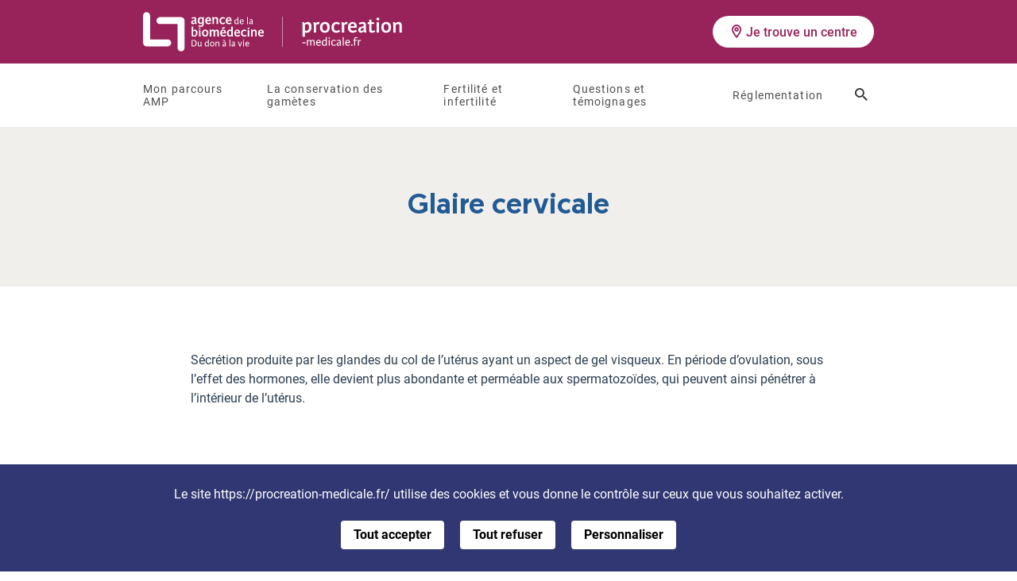

--- FILE ---
content_type: text/html; charset=UTF-8
request_url: https://www.procreation-medicale.fr/glossaire/glaire-cervicale/
body_size: 13458
content:
<!doctype html>

<html lang="fr">
<head>

	<title>Glaire cervicale - Assistance médicale à la procréation</title>

	<meta charset="utf-8">
	<meta http-equiv="X-UA-Compatible" content="IE=edge">
	<meta name="viewport" content="width=device-width, initial-scale=1, user-scalable=no">


	<script src="https://unpkg.com/@lottiefiles/lottie-player@1.5.7/dist/lottie-player.js"></script>

<meta name='robots' content='index, follow, max-image-preview:large, max-snippet:-1, max-video-preview:-1' />

	<!-- This site is optimized with the Yoast SEO plugin v26.5 - https://yoast.com/wordpress/plugins/seo/ -->
	<link rel="canonical" href="https://www.procreation-medicale.fr/glossaire/glaire-cervicale/" />
	<meta property="og:locale" content="fr_FR" />
	<meta property="og:type" content="article" />
	<meta property="og:title" content="Glaire cervicale - Assistance médicale à la procréation" />
	<meta property="og:description" content="Sécrétion produite par les glandes du col de l’utérus ayant un aspect de gel visqueux. En période d’ovulation, sous l’effet des hormones, elle devient plus abondante et perméable aux spermatozoïdes, qui peuvent ainsi pénétrer à l’intérieur de l’utérus." />
	<meta property="og:url" content="https://www.procreation-medicale.fr/glossaire/glaire-cervicale/" />
	<meta property="og:site_name" content="Assistance médicale à la procréation" />
	<meta property="article:modified_time" content="2022-02-09T17:20:19+00:00" />
	<meta property="og:image" content="https://www.procreation-medicale.fr/wp-content/uploads/2024/02/OPENGRAPH-ABM-ALL.jpg" />
	<meta property="og:image:width" content="1200" />
	<meta property="og:image:height" content="630" />
	<meta property="og:image:type" content="image/jpeg" />
	<meta name="twitter:card" content="summary_large_image" />
	<script type="application/ld+json" class="yoast-schema-graph">{"@context":"https://schema.org","@graph":[{"@type":"WebPage","@id":"https://www.procreation-medicale.fr/glossaire/glaire-cervicale/","url":"https://www.procreation-medicale.fr/glossaire/glaire-cervicale/","name":"Glaire cervicale - Assistance médicale à la procréation","isPartOf":{"@id":"https://www.procreation-medicale.fr/#website"},"datePublished":"2019-07-02T07:12:40+00:00","dateModified":"2022-02-09T17:20:19+00:00","breadcrumb":{"@id":"https://www.procreation-medicale.fr/glossaire/glaire-cervicale/#breadcrumb"},"inLanguage":"fr-FR","potentialAction":[{"@type":"ReadAction","target":["https://www.procreation-medicale.fr/glossaire/glaire-cervicale/"]}]},{"@type":"BreadcrumbList","@id":"https://www.procreation-medicale.fr/glossaire/glaire-cervicale/#breadcrumb","itemListElement":[{"@type":"ListItem","position":1,"name":"Accueil","item":"https://www.procreation-medicale.fr/"},{"@type":"ListItem","position":2,"name":"Glaire cervicale"}]},{"@type":"WebSite","@id":"https://www.procreation-medicale.fr/#website","url":"https://www.procreation-medicale.fr/","name":"Assistance médicale à la procréation","description":"","publisher":{"@id":"https://www.procreation-medicale.fr/#organization"},"potentialAction":[{"@type":"SearchAction","target":{"@type":"EntryPoint","urlTemplate":"https://www.procreation-medicale.fr/?s={search_term_string}"},"query-input":{"@type":"PropertyValueSpecification","valueRequired":true,"valueName":"search_term_string"}}],"inLanguage":"fr-FR"},{"@type":"Organization","@id":"https://www.procreation-medicale.fr/#organization","name":"Agence de la biomédecine - Procréation Médicale","url":"https://www.procreation-medicale.fr/","logo":{"@type":"ImageObject","inLanguage":"fr-FR","@id":"https://www.procreation-medicale.fr/#/schema/logo/image/","url":"https://www.procreation-medicale.fr/wp-content/uploads/2022/03/210913-BIOMED-OPENGRAPH.jpg","contentUrl":"https://www.procreation-medicale.fr/wp-content/uploads/2022/03/210913-BIOMED-OPENGRAPH.jpg","width":1200,"height":627,"caption":"Agence de la biomédecine - Procréation Médicale"},"image":{"@id":"https://www.procreation-medicale.fr/#/schema/logo/image/"}}]}</script>
	<!-- / Yoast SEO plugin. -->



<link rel="alternate" title="oEmbed (JSON)" type="application/json+oembed" href="https://www.procreation-medicale.fr/wp-json/oembed/1.0/embed?url=https%3A%2F%2Fwww.procreation-medicale.fr%2Fglossaire%2Fglaire-cervicale%2F" />
<link rel="alternate" title="oEmbed (XML)" type="text/xml+oembed" href="https://www.procreation-medicale.fr/wp-json/oembed/1.0/embed?url=https%3A%2F%2Fwww.procreation-medicale.fr%2Fglossaire%2Fglaire-cervicale%2F&#038;format=xml" />
<style id='wp-img-auto-sizes-contain-inline-css' type='text/css'>
img:is([sizes=auto i],[sizes^="auto," i]){contain-intrinsic-size:3000px 1500px}
/*# sourceURL=wp-img-auto-sizes-contain-inline-css */
</style>
<link rel='stylesheet' id='sbi_styles-css' href='https://www.procreation-medicale.fr/wp-content/plugins/instagram-feed/css/sbi-styles.min.css' type='text/css' media='all' />
<style id='wp-block-library-inline-css' type='text/css'>
:root{--wp-block-synced-color:#7a00df;--wp-block-synced-color--rgb:122,0,223;--wp-bound-block-color:var(--wp-block-synced-color);--wp-editor-canvas-background:#ddd;--wp-admin-theme-color:#007cba;--wp-admin-theme-color--rgb:0,124,186;--wp-admin-theme-color-darker-10:#006ba1;--wp-admin-theme-color-darker-10--rgb:0,107,160.5;--wp-admin-theme-color-darker-20:#005a87;--wp-admin-theme-color-darker-20--rgb:0,90,135;--wp-admin-border-width-focus:2px}@media (min-resolution:192dpi){:root{--wp-admin-border-width-focus:1.5px}}.wp-element-button{cursor:pointer}:root .has-very-light-gray-background-color{background-color:#eee}:root .has-very-dark-gray-background-color{background-color:#313131}:root .has-very-light-gray-color{color:#eee}:root .has-very-dark-gray-color{color:#313131}:root .has-vivid-green-cyan-to-vivid-cyan-blue-gradient-background{background:linear-gradient(135deg,#00d084,#0693e3)}:root .has-purple-crush-gradient-background{background:linear-gradient(135deg,#34e2e4,#4721fb 50%,#ab1dfe)}:root .has-hazy-dawn-gradient-background{background:linear-gradient(135deg,#faaca8,#dad0ec)}:root .has-subdued-olive-gradient-background{background:linear-gradient(135deg,#fafae1,#67a671)}:root .has-atomic-cream-gradient-background{background:linear-gradient(135deg,#fdd79a,#004a59)}:root .has-nightshade-gradient-background{background:linear-gradient(135deg,#330968,#31cdcf)}:root .has-midnight-gradient-background{background:linear-gradient(135deg,#020381,#2874fc)}:root{--wp--preset--font-size--normal:16px;--wp--preset--font-size--huge:42px}.has-regular-font-size{font-size:1em}.has-larger-font-size{font-size:2.625em}.has-normal-font-size{font-size:var(--wp--preset--font-size--normal)}.has-huge-font-size{font-size:var(--wp--preset--font-size--huge)}.has-text-align-center{text-align:center}.has-text-align-left{text-align:left}.has-text-align-right{text-align:right}.has-fit-text{white-space:nowrap!important}#end-resizable-editor-section{display:none}.aligncenter{clear:both}.items-justified-left{justify-content:flex-start}.items-justified-center{justify-content:center}.items-justified-right{justify-content:flex-end}.items-justified-space-between{justify-content:space-between}.screen-reader-text{border:0;clip-path:inset(50%);height:1px;margin:-1px;overflow:hidden;padding:0;position:absolute;width:1px;word-wrap:normal!important}.screen-reader-text:focus{background-color:#ddd;clip-path:none;color:#444;display:block;font-size:1em;height:auto;left:5px;line-height:normal;padding:15px 23px 14px;text-decoration:none;top:5px;width:auto;z-index:100000}html :where(.has-border-color){border-style:solid}html :where([style*=border-top-color]){border-top-style:solid}html :where([style*=border-right-color]){border-right-style:solid}html :where([style*=border-bottom-color]){border-bottom-style:solid}html :where([style*=border-left-color]){border-left-style:solid}html :where([style*=border-width]){border-style:solid}html :where([style*=border-top-width]){border-top-style:solid}html :where([style*=border-right-width]){border-right-style:solid}html :where([style*=border-bottom-width]){border-bottom-style:solid}html :where([style*=border-left-width]){border-left-style:solid}html :where(img[class*=wp-image-]){height:auto;max-width:100%}:where(figure){margin:0 0 1em}html :where(.is-position-sticky){--wp-admin--admin-bar--position-offset:var(--wp-admin--admin-bar--height,0px)}@media screen and (max-width:600px){html :where(.is-position-sticky){--wp-admin--admin-bar--position-offset:0px}}

/*# sourceURL=wp-block-library-inline-css */
</style><style id='global-styles-inline-css' type='text/css'>
:root{--wp--preset--aspect-ratio--square: 1;--wp--preset--aspect-ratio--4-3: 4/3;--wp--preset--aspect-ratio--3-4: 3/4;--wp--preset--aspect-ratio--3-2: 3/2;--wp--preset--aspect-ratio--2-3: 2/3;--wp--preset--aspect-ratio--16-9: 16/9;--wp--preset--aspect-ratio--9-16: 9/16;--wp--preset--color--black: #000000;--wp--preset--color--cyan-bluish-gray: #abb8c3;--wp--preset--color--white: #ffffff;--wp--preset--color--pale-pink: #f78da7;--wp--preset--color--vivid-red: #cf2e2e;--wp--preset--color--luminous-vivid-orange: #ff6900;--wp--preset--color--luminous-vivid-amber: #fcb900;--wp--preset--color--light-green-cyan: #7bdcb5;--wp--preset--color--vivid-green-cyan: #00d084;--wp--preset--color--pale-cyan-blue: #8ed1fc;--wp--preset--color--vivid-cyan-blue: #0693e3;--wp--preset--color--vivid-purple: #9b51e0;--wp--preset--color--bleu-fonce: #00416b;--wp--preset--color--bleu-moyen: #5f6db2;--wp--preset--color--bleu-clair: #eff4fa;--wp--preset--color--bleu: #3e95d1;--wp--preset--color--violet: #8e3467;--wp--preset--color--violet-clair: #efe9f2;--wp--preset--color--violet-highlight: #59108c;--wp--preset--color--noir: #000000;--wp--preset--color--blanc: #ffffff;--wp--preset--gradient--vivid-cyan-blue-to-vivid-purple: linear-gradient(135deg,rgb(6,147,227) 0%,rgb(155,81,224) 100%);--wp--preset--gradient--light-green-cyan-to-vivid-green-cyan: linear-gradient(135deg,rgb(122,220,180) 0%,rgb(0,208,130) 100%);--wp--preset--gradient--luminous-vivid-amber-to-luminous-vivid-orange: linear-gradient(135deg,rgb(252,185,0) 0%,rgb(255,105,0) 100%);--wp--preset--gradient--luminous-vivid-orange-to-vivid-red: linear-gradient(135deg,rgb(255,105,0) 0%,rgb(207,46,46) 100%);--wp--preset--gradient--very-light-gray-to-cyan-bluish-gray: linear-gradient(135deg,rgb(238,238,238) 0%,rgb(169,184,195) 100%);--wp--preset--gradient--cool-to-warm-spectrum: linear-gradient(135deg,rgb(74,234,220) 0%,rgb(151,120,209) 20%,rgb(207,42,186) 40%,rgb(238,44,130) 60%,rgb(251,105,98) 80%,rgb(254,248,76) 100%);--wp--preset--gradient--blush-light-purple: linear-gradient(135deg,rgb(255,206,236) 0%,rgb(152,150,240) 100%);--wp--preset--gradient--blush-bordeaux: linear-gradient(135deg,rgb(254,205,165) 0%,rgb(254,45,45) 50%,rgb(107,0,62) 100%);--wp--preset--gradient--luminous-dusk: linear-gradient(135deg,rgb(255,203,112) 0%,rgb(199,81,192) 50%,rgb(65,88,208) 100%);--wp--preset--gradient--pale-ocean: linear-gradient(135deg,rgb(255,245,203) 0%,rgb(182,227,212) 50%,rgb(51,167,181) 100%);--wp--preset--gradient--electric-grass: linear-gradient(135deg,rgb(202,248,128) 0%,rgb(113,206,126) 100%);--wp--preset--gradient--midnight: linear-gradient(135deg,rgb(2,3,129) 0%,rgb(40,116,252) 100%);--wp--preset--font-size--small: 13px;--wp--preset--font-size--medium: 20px;--wp--preset--font-size--large: 36px;--wp--preset--font-size--x-large: 42px;--wp--preset--spacing--20: 0.44rem;--wp--preset--spacing--30: 0.67rem;--wp--preset--spacing--40: 1rem;--wp--preset--spacing--50: 1.5rem;--wp--preset--spacing--60: 2.25rem;--wp--preset--spacing--70: 3.38rem;--wp--preset--spacing--80: 5.06rem;--wp--preset--shadow--natural: 6px 6px 9px rgba(0, 0, 0, 0.2);--wp--preset--shadow--deep: 12px 12px 50px rgba(0, 0, 0, 0.4);--wp--preset--shadow--sharp: 6px 6px 0px rgba(0, 0, 0, 0.2);--wp--preset--shadow--outlined: 6px 6px 0px -3px rgb(255, 255, 255), 6px 6px rgb(0, 0, 0);--wp--preset--shadow--crisp: 6px 6px 0px rgb(0, 0, 0);}:where(.is-layout-flex){gap: 0.5em;}:where(.is-layout-grid){gap: 0.5em;}body .is-layout-flex{display: flex;}.is-layout-flex{flex-wrap: wrap;align-items: center;}.is-layout-flex > :is(*, div){margin: 0;}body .is-layout-grid{display: grid;}.is-layout-grid > :is(*, div){margin: 0;}:where(.wp-block-columns.is-layout-flex){gap: 2em;}:where(.wp-block-columns.is-layout-grid){gap: 2em;}:where(.wp-block-post-template.is-layout-flex){gap: 1.25em;}:where(.wp-block-post-template.is-layout-grid){gap: 1.25em;}.has-black-color{color: var(--wp--preset--color--black) !important;}.has-cyan-bluish-gray-color{color: var(--wp--preset--color--cyan-bluish-gray) !important;}.has-white-color{color: var(--wp--preset--color--white) !important;}.has-pale-pink-color{color: var(--wp--preset--color--pale-pink) !important;}.has-vivid-red-color{color: var(--wp--preset--color--vivid-red) !important;}.has-luminous-vivid-orange-color{color: var(--wp--preset--color--luminous-vivid-orange) !important;}.has-luminous-vivid-amber-color{color: var(--wp--preset--color--luminous-vivid-amber) !important;}.has-light-green-cyan-color{color: var(--wp--preset--color--light-green-cyan) !important;}.has-vivid-green-cyan-color{color: var(--wp--preset--color--vivid-green-cyan) !important;}.has-pale-cyan-blue-color{color: var(--wp--preset--color--pale-cyan-blue) !important;}.has-vivid-cyan-blue-color{color: var(--wp--preset--color--vivid-cyan-blue) !important;}.has-vivid-purple-color{color: var(--wp--preset--color--vivid-purple) !important;}.has-black-background-color{background-color: var(--wp--preset--color--black) !important;}.has-cyan-bluish-gray-background-color{background-color: var(--wp--preset--color--cyan-bluish-gray) !important;}.has-white-background-color{background-color: var(--wp--preset--color--white) !important;}.has-pale-pink-background-color{background-color: var(--wp--preset--color--pale-pink) !important;}.has-vivid-red-background-color{background-color: var(--wp--preset--color--vivid-red) !important;}.has-luminous-vivid-orange-background-color{background-color: var(--wp--preset--color--luminous-vivid-orange) !important;}.has-luminous-vivid-amber-background-color{background-color: var(--wp--preset--color--luminous-vivid-amber) !important;}.has-light-green-cyan-background-color{background-color: var(--wp--preset--color--light-green-cyan) !important;}.has-vivid-green-cyan-background-color{background-color: var(--wp--preset--color--vivid-green-cyan) !important;}.has-pale-cyan-blue-background-color{background-color: var(--wp--preset--color--pale-cyan-blue) !important;}.has-vivid-cyan-blue-background-color{background-color: var(--wp--preset--color--vivid-cyan-blue) !important;}.has-vivid-purple-background-color{background-color: var(--wp--preset--color--vivid-purple) !important;}.has-black-border-color{border-color: var(--wp--preset--color--black) !important;}.has-cyan-bluish-gray-border-color{border-color: var(--wp--preset--color--cyan-bluish-gray) !important;}.has-white-border-color{border-color: var(--wp--preset--color--white) !important;}.has-pale-pink-border-color{border-color: var(--wp--preset--color--pale-pink) !important;}.has-vivid-red-border-color{border-color: var(--wp--preset--color--vivid-red) !important;}.has-luminous-vivid-orange-border-color{border-color: var(--wp--preset--color--luminous-vivid-orange) !important;}.has-luminous-vivid-amber-border-color{border-color: var(--wp--preset--color--luminous-vivid-amber) !important;}.has-light-green-cyan-border-color{border-color: var(--wp--preset--color--light-green-cyan) !important;}.has-vivid-green-cyan-border-color{border-color: var(--wp--preset--color--vivid-green-cyan) !important;}.has-pale-cyan-blue-border-color{border-color: var(--wp--preset--color--pale-cyan-blue) !important;}.has-vivid-cyan-blue-border-color{border-color: var(--wp--preset--color--vivid-cyan-blue) !important;}.has-vivid-purple-border-color{border-color: var(--wp--preset--color--vivid-purple) !important;}.has-vivid-cyan-blue-to-vivid-purple-gradient-background{background: var(--wp--preset--gradient--vivid-cyan-blue-to-vivid-purple) !important;}.has-light-green-cyan-to-vivid-green-cyan-gradient-background{background: var(--wp--preset--gradient--light-green-cyan-to-vivid-green-cyan) !important;}.has-luminous-vivid-amber-to-luminous-vivid-orange-gradient-background{background: var(--wp--preset--gradient--luminous-vivid-amber-to-luminous-vivid-orange) !important;}.has-luminous-vivid-orange-to-vivid-red-gradient-background{background: var(--wp--preset--gradient--luminous-vivid-orange-to-vivid-red) !important;}.has-very-light-gray-to-cyan-bluish-gray-gradient-background{background: var(--wp--preset--gradient--very-light-gray-to-cyan-bluish-gray) !important;}.has-cool-to-warm-spectrum-gradient-background{background: var(--wp--preset--gradient--cool-to-warm-spectrum) !important;}.has-blush-light-purple-gradient-background{background: var(--wp--preset--gradient--blush-light-purple) !important;}.has-blush-bordeaux-gradient-background{background: var(--wp--preset--gradient--blush-bordeaux) !important;}.has-luminous-dusk-gradient-background{background: var(--wp--preset--gradient--luminous-dusk) !important;}.has-pale-ocean-gradient-background{background: var(--wp--preset--gradient--pale-ocean) !important;}.has-electric-grass-gradient-background{background: var(--wp--preset--gradient--electric-grass) !important;}.has-midnight-gradient-background{background: var(--wp--preset--gradient--midnight) !important;}.has-small-font-size{font-size: var(--wp--preset--font-size--small) !important;}.has-medium-font-size{font-size: var(--wp--preset--font-size--medium) !important;}.has-large-font-size{font-size: var(--wp--preset--font-size--large) !important;}.has-x-large-font-size{font-size: var(--wp--preset--font-size--x-large) !important;}
/*# sourceURL=global-styles-inline-css */
</style>

<style id='classic-theme-styles-inline-css' type='text/css'>
/*! This file is auto-generated */
.wp-block-button__link{color:#fff;background-color:#32373c;border-radius:9999px;box-shadow:none;text-decoration:none;padding:calc(.667em + 2px) calc(1.333em + 2px);font-size:1.125em}.wp-block-file__button{background:#32373c;color:#fff;text-decoration:none}
/*# sourceURL=/wp-includes/css/classic-themes.min.css */
</style>
<link rel='stylesheet' id='atcf7-style-css' href='https://www.procreation-medicale.fr/wp-content/plugins/add-template-for-contact-form-7/assets/style.css' type='text/css' media='all' />
<link rel='stylesheet' id='bones-stylesheet-css' href='https://www.procreation-medicale.fr/wp-content/themes/biomed/library/css/style.min.css' type='text/css' media='all' />
<link rel='stylesheet' id='glossary-hint-css' href='https://www.procreation-medicale.fr/wp-content/plugins/glossary-by-codeat-premium/assets/css/tooltip-classic.css' type='text/css' media='all' />
<script type="text/javascript" src="https://www.procreation-medicale.fr/wp-includes/js/jquery/jquery.min.js" id="jquery-core-js"></script>
<script type="text/javascript" src="https://www.procreation-medicale.fr/wp-includes/js/jquery/jquery-migrate.min.js" id="jquery-migrate-js"></script>
<script type="text/javascript" id="bones-scripts-js-extra">
/* <![CDATA[ */
var WP_ajax = {"ajaxurl":"https://www.procreation-medicale.fr/wp-admin/admin-ajax.php","query":"{\"page\":0,\"glossary\":\"glaire-cervicale\",\"post_type\":\"glossary\",\"name\":\"glaire-cervicale\",\"error\":\"\",\"m\":\"\",\"p\":0,\"post_parent\":\"\",\"subpost\":\"\",\"subpost_id\":\"\",\"attachment\":\"\",\"attachment_id\":0,\"pagename\":\"glaire-cervicale\",\"page_id\":0,\"second\":\"\",\"minute\":\"\",\"hour\":\"\",\"day\":0,\"monthnum\":0,\"year\":0,\"w\":0,\"category_name\":\"\",\"tag\":\"\",\"cat\":\"\",\"tag_id\":\"\",\"author\":\"\",\"author_name\":\"\",\"feed\":\"\",\"tb\":\"\",\"paged\":0,\"meta_key\":\"\",\"meta_value\":\"\",\"preview\":\"\",\"s\":\"\",\"sentence\":\"\",\"title\":\"\",\"fields\":\"all\",\"menu_order\":\"\",\"embed\":\"\",\"category__in\":[],\"category__not_in\":[],\"category__and\":[],\"post__in\":[],\"post__not_in\":[],\"post_name__in\":[],\"tag__in\":[],\"tag__not_in\":[],\"tag__and\":[],\"tag_slug__in\":[],\"tag_slug__and\":[],\"post_parent__in\":[],\"post_parent__not_in\":[],\"author__in\":[],\"author__not_in\":[],\"search_columns\":[],\"posts_per_page\":-1,\"ignore_sticky_posts\":false,\"suppress_filters\":false,\"cache_results\":true,\"update_post_term_cache\":true,\"update_menu_item_cache\":false,\"lazy_load_term_meta\":true,\"update_post_meta_cache\":true,\"nopaging\":true,\"comments_per_page\":\"50\",\"no_found_rows\":false,\"order\":\"DESC\"}","current_page":"1","max_page":"0"};
//# sourceURL=bones-scripts-js-extra
/* ]]> */
</script>
<script type="text/javascript" src="https://www.procreation-medicale.fr/wp-content/themes/biomed/library/js/scripts.js" id="bones-scripts-js"></script>
<link rel="https://api.w.org/" href="https://www.procreation-medicale.fr/wp-json/" /><link rel="alternate" title="JSON" type="application/json" href="https://www.procreation-medicale.fr/wp-json/wp/v2/glossary/549" /><link rel='shortlink' href='https://www.procreation-medicale.fr/?p=549' />
<link rel="icon" href="https://www.procreation-medicale.fr/wp-content/uploads/2024/02/cropped-FAVICON-ABM-ALL-32x32.jpg" sizes="32x32" />
<link rel="icon" href="https://www.procreation-medicale.fr/wp-content/uploads/2024/02/cropped-FAVICON-ABM-ALL-192x192.jpg" sizes="192x192" />
<link rel="apple-touch-icon" href="https://www.procreation-medicale.fr/wp-content/uploads/2024/02/cropped-FAVICON-ABM-ALL-180x180.jpg" />
<meta name="msapplication-TileImage" content="https://www.procreation-medicale.fr/wp-content/uploads/2024/02/cropped-FAVICON-ABM-ALL-270x270.jpg" />

<meta name="generator" content="WP Rocket 3.18.2" data-wpr-features="wpr_preload_links wpr_desktop" /></head>

<body class="wp-singular glossary-template-default single single-glossary postid-549 wp-theme-biomed body--scrolleffects body--purple ">

<div data-rocket-location-hash="078b3f5a15e412b540c6f2f9443ea5ee" class="cbo-global" id="top">

	<div data-rocket-location-hash="ebe478229b9cbe8380ab1457c58df89e" class="cbo-quickaccess quickaccess--top">
		<a href="#main">
			Aller au contenu principal
		</a>
	</div>

	
		
		<header data-rocket-location-hash="fe3b92d7428ba7e26e8b372b37a4ab0b" class="cbo-header" role="banner">
			<div data-rocket-location-hash="9578f06d16a144ef6e1ab63181949bf8" class="header-inner cbo-container">
				<a href="https://www.agence-biomedecine.fr/" class="header-biomed">
					<img src="[data-uri]" data-src="https://www.procreation-medicale.fr/wp-content/themes/biomed/library/images/logo-biomed-new.svg" alt="Agence de la Biomédecine" class="mobile-only lazy" width="157" height="65" />
				</a>

								<a href="https://www.procreation-medicale.fr" class="header-logo">
					<img src="[data-uri]" data-src="https://www.procreation-medicale.fr/wp-content/uploads/2024/02/Logo-AMP.svg" alt="" class="lazy" width="20" height="20" />
				</a>
				
				<div class="header-spacer"></div>

				<button type="button" class="header-burger" aria-label="Ouvrir la navigation principale" aria-controls="cboNav" aria-expanded="false">
					<span></span>
				</button>
				<div class="header-centers">
					<a href="https://www.procreation-medicale.fr/les-centres-autorises/" class="cbo-button button--white button--small" data-event="menu-prendre-rdv">
						<i class="icon icon-marker-outline"></i>
						Je trouve un centre					</a>
				</div>
			</div>

			<nav class="header-nav cbo-nav" role="navigation" aria-hidden="false" id="cboNav">
				<div class="nav-inner cbo-container">
					<ul id="menu-menu-principal" class=""><li id="menu-item-491" class="menu-item menu-item-type-custom menu-item-object-custom menu-item-has-children menu-item-491"><button id="menu-button-491">Mon parcours AMP</button>
<ul class="sub-menu" aria-labelledby="menu-button-491">
	<li id="menu-item-2459" class="menu-item menu-item-type-post_type menu-item-object-page menu-item-2459"><a href="https://www.procreation-medicale.fr/quest-ce-que-amp/">Qu’est ce que l’AMP ?</a></li>
	<li id="menu-item-502" class="menu-item menu-item-type-custom menu-item-object-custom menu-item-has-children menu-item-502"><button id="menu-button-502">Les différentes techniques</button>
	<ul class="sub-menu" aria-labelledby="menu-button-502">
		<li id="menu-item-841" class="menu-item menu-item-type-post_type menu-item-object-page menu-item-841"><a href="https://www.procreation-medicale.fr/insemination-artificielle-ia/">L’insémination artificielle (IA)</a></li>
		<li id="menu-item-840" class="menu-item menu-item-type-post_type menu-item-object-page menu-item-840"><a href="https://www.procreation-medicale.fr/fecondation-in-vitro-fiv/">La fécondation in vitro (FIV)</a></li>
		<li id="menu-item-839" class="menu-item menu-item-type-post_type menu-item-object-page menu-item-839"><a href="https://www.procreation-medicale.fr/fecondation-in-vitro-icsi/">La fécondation in vitro avec ICSI</a></li>
		<li id="menu-item-842" class="menu-item menu-item-type-post_type menu-item-object-page menu-item-842"><a href="https://www.procreation-medicale.fr/accueil-embryons/">L’accueil d’embryons</a></li>
	</ul>
</li>
	<li id="menu-item-501" class="menu-item menu-item-type-post_type menu-item-object-page menu-item-has-children menu-item-501"><a href="https://www.procreation-medicale.fr/le-parcours-amp-vos-interlocuteurs-professionnels/">Les acteurs de l&rsquo;AMP</a>
	<ul class="sub-menu">
		<li id="menu-item-2391" class="menu-item menu-item-type-post_type menu-item-object-page menu-item-2391"><a href="https://www.procreation-medicale.fr/le-parcours-amp-vos-interlocuteurs-professionnels/">Mes interlocuteurs professionnels</a></li>
		<li id="menu-item-2390" class="menu-item menu-item-type-post_type menu-item-object-page menu-item-2390"><a href="https://www.procreation-medicale.fr/associations-parties-prenantes/">Associations et professionnels de santé</a></li>
	</ul>
</li>
	<li id="menu-item-503" class="menu-item menu-item-type-custom menu-item-object-custom menu-item-has-children menu-item-503"><button id="menu-button-503">Après l'AMP</button>
	<ul class="sub-menu" aria-labelledby="menu-button-503">
		<li id="menu-item-844" class="menu-item menu-item-type-post_type menu-item-object-page menu-item-844"><a href="https://www.procreation-medicale.fr/adoption/">L’adoption</a></li>
		<li id="menu-item-843" class="menu-item menu-item-type-post_type menu-item-object-page menu-item-843"><a href="https://www.procreation-medicale.fr/don-embryons/">Le don d’embryons</a></li>
		<li id="menu-item-845" class="menu-item menu-item-type-post_type menu-item-object-page menu-item-845"><a href="https://www.procreation-medicale.fr/sante/">La santé des personnes issues d’une AMP</a></li>
	</ul>
</li>
</ul>
</li>
<li id="menu-item-1279" class="menu-item menu-item-type-custom menu-item-object-custom menu-item-has-children menu-item-1279"><button id="menu-button-1279">La conservation des gamètes</button>
<ul class="sub-menu" aria-labelledby="menu-button-1279">
	<li id="menu-item-853" class="menu-item menu-item-type-post_type menu-item-object-page menu-item-853"><a href="https://www.procreation-medicale.fr/autoconservation-gametes/">Qu&rsquo;est ce que la conservation ou congélation des gamètes ?</a></li>
	<li id="menu-item-2502" class="menu-item menu-item-type-post_type menu-item-object-page menu-item-2502"><a href="https://www.procreation-medicale.fr/parcours-congeler-ovocytes/">Parcours pour congeler ses ovocytes</a></li>
	<li id="menu-item-2503" class="menu-item menu-item-type-post_type menu-item-object-page menu-item-2503"><a href="https://www.procreation-medicale.fr/parcours-congeler-spermatozoides/">Parcours pour congeler ses spermatozoïdes</a></li>
	<li id="menu-item-1280" class="menu-item menu-item-type-post_type menu-item-object-page menu-item-1280"><a href="https://www.procreation-medicale.fr/centres-habilites-a-lautoconservation-de-gametes/">Les centres habilités à l&rsquo;autoconservation</a></li>
</ul>
</li>
<li id="menu-item-492" class="menu-item menu-item-type-custom menu-item-object-custom menu-item-has-children menu-item-492"><button id="menu-button-492">Fertilité et infertilité</button>
<ul class="sub-menu" aria-labelledby="menu-button-492">
	<li id="menu-item-846" class="menu-item menu-item-type-post_type menu-item-object-page menu-item-846"><a href="https://www.procreation-medicale.fr/conditions-physiologiques-procreation-naturelle/">Les conditions physiologiques de la procréation naturelle</a></li>
	<li id="menu-item-848" class="menu-item menu-item-type-custom menu-item-object-custom menu-item-has-children menu-item-848"><button id="menu-button-848">L'exploration de l'infertilité</button>
	<ul class="sub-menu" aria-labelledby="menu-button-848">
		<li id="menu-item-847" class="menu-item menu-item-type-post_type menu-item-object-page menu-item-847"><a href="https://www.procreation-medicale.fr/causes-infertilite/">Les causes de l’infertilité</a></li>
		<li id="menu-item-849" class="menu-item menu-item-type-post_type menu-item-object-page menu-item-849"><a href="https://www.procreation-medicale.fr/examens-femme/">Les examens chez la femme</a></li>
		<li id="menu-item-850" class="menu-item menu-item-type-post_type menu-item-object-page menu-item-850"><a href="https://www.procreation-medicale.fr/examens-homme/">Les examens chez l’homme</a></li>
	</ul>
</li>
	<li id="menu-item-851" class="menu-item menu-item-type-custom menu-item-object-custom menu-item-has-children menu-item-851"><button id="menu-button-851">Préserver sa fertilité</button>
	<ul class="sub-menu" aria-labelledby="menu-button-851">
		<li id="menu-item-855" class="menu-item menu-item-type-post_type menu-item-object-page menu-item-855"><a href="https://www.procreation-medicale.fr/preservation-fertilite-feminine/">Préservation de la fertilité féminine</a></li>
		<li id="menu-item-854" class="menu-item menu-item-type-post_type menu-item-object-page menu-item-854"><a href="https://www.procreation-medicale.fr/preservation-fertilite-masculine/">Préservation de la fertilité masculine</a></li>
		<li id="menu-item-852" class="menu-item menu-item-type-post_type menu-item-object-page menu-item-852"><a href="https://www.procreation-medicale.fr/fertilite-cancers/">Fertilité et cancers</a></li>
		<li id="menu-item-856" class="menu-item menu-item-type-post_type menu-item-object-page menu-item-856"><a href="https://www.procreation-medicale.fr/restauration-fertilite-apres-traitement/">La restauration de la fertilité après le traitement</a></li>
		<li id="menu-item-857" class="menu-item menu-item-type-post_type menu-item-object-page menu-item-857"><a href="https://www.procreation-medicale.fr/pour-aller-plus-loin/">Pour aller plus loin</a></li>
	</ul>
</li>
</ul>
</li>
<li id="menu-item-1150" class="menu-item menu-item-type-custom menu-item-object-custom menu-item-has-children menu-item-1150"><button id="menu-button-1150">Questions et témoignages</button>
<ul class="sub-menu" aria-labelledby="menu-button-1150">
	<li id="menu-item-2392" class="menu-item menu-item-type-custom menu-item-object-custom menu-item-has-children menu-item-2392"><button id="menu-button-2392">Les questions sur l'AMP</button>
	<ul class="sub-menu" aria-labelledby="menu-button-2392">
		<li id="menu-item-493" class="menu-item menu-item-type-post_type_archive menu-item-object-faq menu-item-493"><a href="https://www.procreation-medicale.fr/vos-questions/">Je consulte la FAQ</a></li>
		<li id="menu-item-1151" class="menu-item menu-item-type-post_type menu-item-object-page menu-item-1151"><a href="https://www.procreation-medicale.fr/mercidenparler/">L&rsquo;Agence de la biomédecine + Skyrock : opération inédite #MerciDenParler</a></li>
	</ul>
</li>
	<li id="menu-item-494" class="menu-item menu-item-type-custom menu-item-object-custom menu-item-has-children menu-item-494"><button id="menu-button-494">Les témoignages sur l'AMP</button>
	<ul class="sub-menu" aria-labelledby="menu-button-494">
		<li id="menu-item-1393" class="menu-item menu-item-type-custom menu-item-object-custom menu-item-1393"><a href="/temoignages/">Découvrez les témoignages sur l&rsquo;AMP</a></li>
		<li id="menu-item-505" class="menu-item menu-item-type-post_type menu-item-object-page menu-item-505"><a href="https://www.procreation-medicale.fr/partagez-votre-temoignage/">Je partage mon témoignage</a></li>
		<li id="menu-item-1844" class="menu-item menu-item-type-post_type menu-item-object-page menu-item-1844"><a href="https://www.procreation-medicale.fr/medias-amp/">Les médias parlent de l’AMP</a></li>
	</ul>
</li>
</ul>
</li>
<li id="menu-item-495" class="menu-item menu-item-type-custom menu-item-object-custom menu-item-has-children menu-item-495"><button id="menu-button-495">Réglementation</button>
<ul class="sub-menu" aria-labelledby="menu-button-495">
	<li id="menu-item-507" class="menu-item menu-item-type-post_type menu-item-object-page menu-item-507"><a href="https://www.procreation-medicale.fr/qui-est-concerne/">Puis-je avoir recours à une AMP ?</a></li>
	<li id="menu-item-506" class="menu-item menu-item-type-post_type menu-item-object-page menu-item-506"><a href="https://www.procreation-medicale.fr/ce-que-dit-la-loi/">Ce que dit la loi</a></li>
	<li id="menu-item-508" class="menu-item menu-item-type-post_type menu-item-object-page menu-item-508"><a href="https://www.procreation-medicale.fr/securite-amp-vigilance/">Sécurité et AMP vigilance</a></li>
	<li id="menu-item-509" class="menu-item menu-item-type-post_type menu-item-object-page menu-item-509"><a href="https://www.procreation-medicale.fr/amp-etranger/">L’AMP à l’étranger</a></li>
	<li id="menu-item-510" class="menu-item menu-item-type-post_type menu-item-object-page menu-item-510"><a href="https://www.procreation-medicale.fr/pratiques-dangeureuses-illicites/">Pratiques dangereuses et illicites</a></li>
</ul>
</li>
</ul>					<div class="nav-search">
						<form method="get" action="https://www.procreation-medicale.fr/" class="search-form" aria-hidden="true">
							<input type="text" name="s" placeholder="Rechercher..." aria-label="Rechercher sur le site" />
							<button type="submit" aria-label="Lancer la recherche">
								<i class="icon icon-search"></i>
							</button>
						</form>
						<button type="button" class="search-button" aria-label="Ouvrir le champ de recherche" data-label-open="Ouvrir le champ de recherche" data-label-close="Fermer le champ de recherche">
							<i class="icon icon-search"></i>
							<i class="icon icon-cross"></i>
						</button>
					</div>
				</div>
			</nav>
		</header>

	
	<main data-rocket-location-hash="d0b13fa0c0aa24b01649ebbace6d81a0" class="cbo-main" role="main" id="main">

<section data-rocket-location-hash="5678d9a2bff5fb33c51b908efda45ce3" class="cbo-herosimple">
	<div class="herosimple-inner cbo-container container--xsmall container--padding cbo-cms">
				<h1>Glaire cervicale</h1>
	</div>
</section>

<section data-rocket-location-hash="121be0dec71d54adfb7b5439e616399a" class="cbo-single">

	<div class="single-content cbo-container container--xsmall cbo-cms">
		<p>Sécrétion produite par les glandes du col de l’utérus ayant un aspect de gel visqueux. En période d’ovulation, sous l’effet des hormones, elle devient plus abondante et perméable aux spermatozoïdes, qui peuvent ainsi pénétrer à l’intérieur de l’utérus.</p>
	</div>

	<ul class="single-bottom cbo-container">
		<li>
	      	<a href="" class="cbo-button">
	      		Retour aux événements
	      	</a>
	    </li>
	</ul>

</section>

	</main>

	<footer data-rocket-location-hash="44db49485c478b1d3efd6bf96c9cfbbf" class="cbo-footer" role="contentinfo">
		<div data-rocket-location-hash="5b7e5a732f9442cbec5c1b170f4e63cc" class="footer-inner cbo-container container--padding">

			<div class="footer-infos">
				<div class="infos-logo">
					<a href="https://www.agence-biomedecine.fr/" class="logo-biomed" target="_blank">
						<img src="[data-uri]" data-src="https://www.procreation-medicale.fr/wp-content/themes/biomed/library/images/logo-biomed-new.svg" alt="Agence de la Biomédecine" class="lazy" width="161" height="82" />
					</a>
					<p class="logo-baseline">
						Agence relevant du<br />ministère de la Santé
					</p>
				</div>
				<div class="infos-social">

					
										<a href="https://twitter.com/ag_biomedecine" target="_blank">
						<i class="icon icon-twitter"></i>
					</a>
					
										<a href="https://www.youtube.com/channel/UCxbqRMcfj6xvHG3uPqTw2GQ" target="_blank">
						<i class="icon icon-youtube"></i>
					</a>
					
					
				</div>
			</div>

			<nav class="footer-nav">
				<ul id="menu-menu-footer" class=""><li id="menu-item-518" class="menu-item menu-item-type-custom menu-item-object-custom menu-item-has-children menu-item-518"><button id="menu-button-518">Liens rapides</button>
<ul class="sub-menu" aria-labelledby="menu-button-518">
	<li id="menu-item-511" class="menu-item menu-item-type-post_type_archive menu-item-object-center menu-item-511"><a href="https://www.procreation-medicale.fr/les-centres-autorises/">Les centres et laboratoires spécialisés</a></li>
	<li id="menu-item-1212" class="menu-item menu-item-type-custom menu-item-object-custom menu-item-1212"><a href="/vos-questions/">Vos questions sur l&rsquo;AMP</a></li>
	<li id="menu-item-2389" class="menu-item menu-item-type-custom menu-item-object-custom menu-item-2389"><a href="/temoignages/">Les témoignages sur l&rsquo;AMP</a></li>
	<li id="menu-item-919" class="menu-item menu-item-type-post_type menu-item-object-page menu-item-919"><a href="https://www.procreation-medicale.fr/associations-parties-prenantes/">Associations et professionnels de santé</a></li>
	<li id="menu-item-1213" class="menu-item menu-item-type-custom menu-item-object-custom menu-item-1213"><a href="/les-evenements/">Évènements</a></li>
	<li id="menu-item-582" class="menu-item menu-item-type-post_type menu-item-object-page menu-item-582"><a href="https://www.procreation-medicale.fr/glossaire/">Glossaire</a></li>
	<li id="menu-item-517" class="menu-item menu-item-type-post_type menu-item-object-page menu-item-517"><a href="https://www.procreation-medicale.fr/contact/">Contact</a></li>
	<li id="menu-item-512" class="menu-item menu-item-type-post_type menu-item-object-page menu-item-512"><a href="https://www.procreation-medicale.fr/plan-du-site/">Plan du site</a></li>
</ul>
</li>
<li id="menu-item-519" class="menu-item menu-item-type-custom menu-item-object-custom menu-item-has-children menu-item-519"><button id="menu-button-519">Pages légales</button>
<ul class="sub-menu" aria-labelledby="menu-button-519">
	<li id="menu-item-516" class="menu-item menu-item-type-post_type menu-item-object-page menu-item-516"><a href="https://www.procreation-medicale.fr/gestion-des-cookies/">Gestion des cookies</a></li>
	<li id="menu-item-515" class="menu-item menu-item-type-post_type menu-item-object-page menu-item-515"><a href="https://www.procreation-medicale.fr/mentions-legales-et-credits/">Mentions légales</a></li>
	<li id="menu-item-514" class="menu-item menu-item-type-post_type menu-item-object-page menu-item-514"><a href="https://www.procreation-medicale.fr/protection-des-donnees-personnelles/">Protection des données personnelles</a></li>
	<li id="menu-item-1427" class="menu-item menu-item-type-post_type menu-item-object-page menu-item-1427"><a href="https://www.procreation-medicale.fr/accessibilite/">Accessibilité : partiellement conforme</a></li>
</ul>
</li>
<li id="menu-item-2388" class="menu-item menu-item-type-custom menu-item-object-custom menu-item-has-children menu-item-2388"><button id="menu-button-2388">Références sur le don de gamètes</button>
<ul class="sub-menu" aria-labelledby="menu-button-2388">
	<li id="menu-item-520" class="menu-item menu-item-type-custom menu-item-object-custom menu-item-520"><a target="_blank" href="http://www.dondovocytes.fr/">www.dondovocytes.fr</a></li>
	<li id="menu-item-521" class="menu-item menu-item-type-custom menu-item-object-custom menu-item-521"><a target="_blank" href="http://www.dondespermatozoides.fr/">www.dondespermatozoides.fr</a></li>
	<li id="menu-item-523" class="menu-item menu-item-type-custom menu-item-object-custom menu-item-523"><a target="_blank" href="https://www.agence-biomedecine.fr/fr/suggestion/presse">Presse</a></li>
</ul>
</li>
</ul>			</nav>

		</div>
	</footer>

		<a
		href="/newsletter"
		class="cbo-stickybtn"
		 data-event="amp-cta-newsletter"		style="
			      		"
	>
				<span class="stickybtn-icon">
			<img src="[data-uri]" data-src="https://www.procreation-medicale.fr/wp-content/uploads/2024/06/marker.svg" class="lazy" alt="Icône épingle" />
		</span>
		
		<span class="stickybtn-label">
			Je m&#039;inscris à la newsletter			<i class="icon icon-arrow-short"></i>
		</span>
	</a>
	
	
	<div data-rocket-location-hash="44de9381f7cdd896a6c87b66bdac1922" class="cbo-quickaccess quickaccess--bottom">
		<a href="#top">
			Revenir en haut de page
		</a>
	</div>

</div>


<!-- Tarteaucitron.js -->

<script src="https://www.procreation-medicale.fr/wp-content/themes/biomed/library/tac/tarteaucitron.js"></script>
<script type="text/javascript">

var tarteaucitronCustomText = {
	alertBigPrivacy: 'Le site https://procreation-medicale.fr/ utilise des cookies et vous donne le contrôle sur ceux que vous souhaitez activer.'
}

tarteaucitron.init({
    privacyUrl: "" /* Privacy policy url */,
    bodyPosition:
      "top" /* or top to bring it as first element for accessibility */,
    hashtag: "#tarteaucitron" /* Open the panel with this hashtag */,
    cookieName: "tarteaucitron" /* Cookie name */,
    orientation: "bottom" /* Banner position (top - bottom) */,
    groupServices: false /* Group services by category */,
    serviceDefaultState: "wait" /* Default state (true - wait - false) */,
    showAlertSmall: true /* Show the small banner on bottom right */,
    cookieslist: false /* Show the cookie list */,
    closePopup: false /* Show a close X on the banner */,
    showIcon: false /* Show cookie icon to manage cookies */,
    //"iconSrc": "", /* Optionnal: URL or base64 encoded image */
    iconPosition:
      "BottomRight" /* BottomRight, BottomLeft, TopRight and TopLeft */,
    adblocker: false /* Show a Warning if an adblocker is detected */,
    DenyAllCta: true /* Show the deny all button */,
    AcceptAllCta: true /* Show the accept all button when highPrivacy on */,
    highPrivacy: true /* HIGHLY RECOMMANDED Disable auto consent */,
    handleBrowserDNTRequest: false /* If Do Not Track == 1, disallow all */,
    removeCredit: false /* Remove credit link */,
    moreInfoLink: true /* Show more info link */,
    useExternalCss: false /* If false, the tarteaucitron.css file will be loaded */,
    useExternalJs: false /* If false, the tarteaucitron.js file will be loaded */,
    //"cookieDomain": ".my-multisite-domaine.fr", /* Shared cookie for multisite */
    readmoreLink: "" /* Change the default readmore link */,
    mandatory: true /* Show a message about mandatory cookies */,
    mandatoryCta: true /* Show the disabled accept button when mandatory on */
});

tarteaucitron.user.atLibUrl = 'https://tag.aticdn.net/564799/smarttag.js';
tarteaucitron.user.atMore = function () {
  var tag = new ATInternet.Tracker.Tag();

  if(tag && tag.page){
    tag.page.set({ 
        name: window.location.href
    });  
  }
  
  var tac_source = localStorage.getItem("tac_source");

  if(!tac_source || tac_source === '')
    tac_source = 'direct';

  if (tag && tac_source !== null && tac_source !== "") {
    //xtor tagging
    tag.setProps({
      'xto': tac_source,
      'b:src_force': 'true'
    }, true);

    //at_ tagging
    tag.setProps({
      'src_medium': 'sl',
      'src_campaign': tac_source,
      'b:src_force': 'true'
    }, true);
  
    localStorage.removeItem('tac_source');
  }
};
tarteaucitron.user.atinternetSendData = true;
tarteaucitron.user.atNoFallback = false;
(tarteaucitron.job = tarteaucitron.job || []).push('atinternet');

localStorage.setItem("tac_source", document.referrer);




tarteaucitron.user.hotjarId = "5296213";
tarteaucitron.user.HotjarSv = "6";
(tarteaucitron.job = tarteaucitron.job || []).push('hotjar');







</script><script type="speculationrules">
{"prefetch":[{"source":"document","where":{"and":[{"href_matches":"/*"},{"not":{"href_matches":["/wp-*.php","/wp-admin/*","/wp-content/uploads/*","/wp-content/*","/wp-content/plugins/*","/wp-content/themes/biomed/*","/*\\?(.+)"]}},{"not":{"selector_matches":"a[rel~=\"nofollow\"]"}},{"not":{"selector_matches":".no-prefetch, .no-prefetch a"}}]},"eagerness":"conservative"}]}
</script>
<!-- Instagram Feed JS -->
<script type="text/javascript">
var sbiajaxurl = "https://www.procreation-medicale.fr/wp-admin/admin-ajax.php";
</script>
<script type="text/javascript" id="rocket-browser-checker-js-after">
/* <![CDATA[ */
"use strict";var _createClass=function(){function defineProperties(target,props){for(var i=0;i<props.length;i++){var descriptor=props[i];descriptor.enumerable=descriptor.enumerable||!1,descriptor.configurable=!0,"value"in descriptor&&(descriptor.writable=!0),Object.defineProperty(target,descriptor.key,descriptor)}}return function(Constructor,protoProps,staticProps){return protoProps&&defineProperties(Constructor.prototype,protoProps),staticProps&&defineProperties(Constructor,staticProps),Constructor}}();function _classCallCheck(instance,Constructor){if(!(instance instanceof Constructor))throw new TypeError("Cannot call a class as a function")}var RocketBrowserCompatibilityChecker=function(){function RocketBrowserCompatibilityChecker(options){_classCallCheck(this,RocketBrowserCompatibilityChecker),this.passiveSupported=!1,this._checkPassiveOption(this),this.options=!!this.passiveSupported&&options}return _createClass(RocketBrowserCompatibilityChecker,[{key:"_checkPassiveOption",value:function(self){try{var options={get passive(){return!(self.passiveSupported=!0)}};window.addEventListener("test",null,options),window.removeEventListener("test",null,options)}catch(err){self.passiveSupported=!1}}},{key:"initRequestIdleCallback",value:function(){!1 in window&&(window.requestIdleCallback=function(cb){var start=Date.now();return setTimeout(function(){cb({didTimeout:!1,timeRemaining:function(){return Math.max(0,50-(Date.now()-start))}})},1)}),!1 in window&&(window.cancelIdleCallback=function(id){return clearTimeout(id)})}},{key:"isDataSaverModeOn",value:function(){return"connection"in navigator&&!0===navigator.connection.saveData}},{key:"supportsLinkPrefetch",value:function(){var elem=document.createElement("link");return elem.relList&&elem.relList.supports&&elem.relList.supports("prefetch")&&window.IntersectionObserver&&"isIntersecting"in IntersectionObserverEntry.prototype}},{key:"isSlowConnection",value:function(){return"connection"in navigator&&"effectiveType"in navigator.connection&&("2g"===navigator.connection.effectiveType||"slow-2g"===navigator.connection.effectiveType)}}]),RocketBrowserCompatibilityChecker}();
//# sourceURL=rocket-browser-checker-js-after
/* ]]> */
</script>
<script type="text/javascript" id="rocket-preload-links-js-extra">
/* <![CDATA[ */
var RocketPreloadLinksConfig = {"excludeUris":"/mercipourvosgametes/|/contact/|/partagez-votre-temoignage/|/vos-questions/dans-un-couple-de-femmes-est-il-possible-de-realiser-un-transfert-dembryons-simultane-chez-les-deux-membres-du-couple/|/(?:.+/)?feed(?:/(?:.+/?)?)?$|/(?:.+/)?embed/|/(index.php/)?(.*)wp-json(/.*|$)|/refer/|/go/|/recommend/|/recommends/","usesTrailingSlash":"1","imageExt":"jpg|jpeg|gif|png|tiff|bmp|webp|avif|pdf|doc|docx|xls|xlsx|php","fileExt":"jpg|jpeg|gif|png|tiff|bmp|webp|avif|pdf|doc|docx|xls|xlsx|php|html|htm","siteUrl":"https://www.procreation-medicale.fr","onHoverDelay":"100","rateThrottle":"3"};
//# sourceURL=rocket-preload-links-js-extra
/* ]]> */
</script>
<script type="text/javascript" id="rocket-preload-links-js-after">
/* <![CDATA[ */
(function() {
"use strict";var r="function"==typeof Symbol&&"symbol"==typeof Symbol.iterator?function(e){return typeof e}:function(e){return e&&"function"==typeof Symbol&&e.constructor===Symbol&&e!==Symbol.prototype?"symbol":typeof e},e=function(){function i(e,t){for(var n=0;n<t.length;n++){var i=t[n];i.enumerable=i.enumerable||!1,i.configurable=!0,"value"in i&&(i.writable=!0),Object.defineProperty(e,i.key,i)}}return function(e,t,n){return t&&i(e.prototype,t),n&&i(e,n),e}}();function i(e,t){if(!(e instanceof t))throw new TypeError("Cannot call a class as a function")}var t=function(){function n(e,t){i(this,n),this.browser=e,this.config=t,this.options=this.browser.options,this.prefetched=new Set,this.eventTime=null,this.threshold=1111,this.numOnHover=0}return e(n,[{key:"init",value:function(){!this.browser.supportsLinkPrefetch()||this.browser.isDataSaverModeOn()||this.browser.isSlowConnection()||(this.regex={excludeUris:RegExp(this.config.excludeUris,"i"),images:RegExp(".("+this.config.imageExt+")$","i"),fileExt:RegExp(".("+this.config.fileExt+")$","i")},this._initListeners(this))}},{key:"_initListeners",value:function(e){-1<this.config.onHoverDelay&&document.addEventListener("mouseover",e.listener.bind(e),e.listenerOptions),document.addEventListener("mousedown",e.listener.bind(e),e.listenerOptions),document.addEventListener("touchstart",e.listener.bind(e),e.listenerOptions)}},{key:"listener",value:function(e){var t=e.target.closest("a"),n=this._prepareUrl(t);if(null!==n)switch(e.type){case"mousedown":case"touchstart":this._addPrefetchLink(n);break;case"mouseover":this._earlyPrefetch(t,n,"mouseout")}}},{key:"_earlyPrefetch",value:function(t,e,n){var i=this,r=setTimeout(function(){if(r=null,0===i.numOnHover)setTimeout(function(){return i.numOnHover=0},1e3);else if(i.numOnHover>i.config.rateThrottle)return;i.numOnHover++,i._addPrefetchLink(e)},this.config.onHoverDelay);t.addEventListener(n,function e(){t.removeEventListener(n,e,{passive:!0}),null!==r&&(clearTimeout(r),r=null)},{passive:!0})}},{key:"_addPrefetchLink",value:function(i){return this.prefetched.add(i.href),new Promise(function(e,t){var n=document.createElement("link");n.rel="prefetch",n.href=i.href,n.onload=e,n.onerror=t,document.head.appendChild(n)}).catch(function(){})}},{key:"_prepareUrl",value:function(e){if(null===e||"object"!==(void 0===e?"undefined":r(e))||!1 in e||-1===["http:","https:"].indexOf(e.protocol))return null;var t=e.href.substring(0,this.config.siteUrl.length),n=this._getPathname(e.href,t),i={original:e.href,protocol:e.protocol,origin:t,pathname:n,href:t+n};return this._isLinkOk(i)?i:null}},{key:"_getPathname",value:function(e,t){var n=t?e.substring(this.config.siteUrl.length):e;return n.startsWith("/")||(n="/"+n),this._shouldAddTrailingSlash(n)?n+"/":n}},{key:"_shouldAddTrailingSlash",value:function(e){return this.config.usesTrailingSlash&&!e.endsWith("/")&&!this.regex.fileExt.test(e)}},{key:"_isLinkOk",value:function(e){return null!==e&&"object"===(void 0===e?"undefined":r(e))&&(!this.prefetched.has(e.href)&&e.origin===this.config.siteUrl&&-1===e.href.indexOf("?")&&-1===e.href.indexOf("#")&&!this.regex.excludeUris.test(e.href)&&!this.regex.images.test(e.href))}}],[{key:"run",value:function(){"undefined"!=typeof RocketPreloadLinksConfig&&new n(new RocketBrowserCompatibilityChecker({capture:!0,passive:!0}),RocketPreloadLinksConfig).init()}}]),n}();t.run();
}());

//# sourceURL=rocket-preload-links-js-after
/* ]]> */
</script>
<script type="text/javascript" src="https://www.google.com/recaptcha/api.js?render=6LcLN-MlAAAAACgu8AL8U8XpH2IpDLKxavfcLwvw" id="google-recaptcha-js"></script>
<script type="text/javascript" src="https://www.procreation-medicale.fr/wp-includes/js/dist/vendor/wp-polyfill.min.js" id="wp-polyfill-js"></script>
<script type="text/javascript" id="wpcf7-recaptcha-js-before">
/* <![CDATA[ */
var wpcf7_recaptcha = {
    "sitekey": "6LcLN-MlAAAAACgu8AL8U8XpH2IpDLKxavfcLwvw",
    "actions": {
        "homepage": "homepage",
        "contactform": "contactform"
    }
};
//# sourceURL=wpcf7-recaptcha-js-before
/* ]]> */
</script>
<script type="text/javascript" src="https://www.procreation-medicale.fr/wp-content/plugins/contact-form-7/modules/recaptcha/index.js" id="wpcf7-recaptcha-js"></script>


<script>var rocket_beacon_data = {"ajax_url":"https:\/\/www.procreation-medicale.fr\/wp-admin\/admin-ajax.php","nonce":"0df8699514","url":"https:\/\/www.procreation-medicale.fr\/glossaire\/glaire-cervicale","is_mobile":false,"width_threshold":1600,"height_threshold":700,"delay":500,"debug":null,"status":{"atf":true,"lrc":true},"elements":"img, video, picture, p, main, div, li, svg, section, header, span","lrc_threshold":1800}</script><script data-name="wpr-wpr-beacon" src='https://www.procreation-medicale.fr/wp-content/plugins/wp-rocket/assets/js/wpr-beacon.min.js' async></script></body>
</html>

<!-- This website is like a Rocket, isn't it? Performance optimized by WP Rocket. Learn more: https://wp-rocket.me - Debug: cached@1768818632 -->

--- FILE ---
content_type: text/html; charset=utf-8
request_url: https://www.google.com/recaptcha/api2/anchor?ar=1&k=6LcLN-MlAAAAACgu8AL8U8XpH2IpDLKxavfcLwvw&co=aHR0cHM6Ly93d3cucHJvY3JlYXRpb24tbWVkaWNhbGUuZnI6NDQz&hl=en&v=PoyoqOPhxBO7pBk68S4YbpHZ&size=invisible&anchor-ms=20000&execute-ms=30000&cb=bn1an3jmueqz
body_size: 48733
content:
<!DOCTYPE HTML><html dir="ltr" lang="en"><head><meta http-equiv="Content-Type" content="text/html; charset=UTF-8">
<meta http-equiv="X-UA-Compatible" content="IE=edge">
<title>reCAPTCHA</title>
<style type="text/css">
/* cyrillic-ext */
@font-face {
  font-family: 'Roboto';
  font-style: normal;
  font-weight: 400;
  font-stretch: 100%;
  src: url(//fonts.gstatic.com/s/roboto/v48/KFO7CnqEu92Fr1ME7kSn66aGLdTylUAMa3GUBHMdazTgWw.woff2) format('woff2');
  unicode-range: U+0460-052F, U+1C80-1C8A, U+20B4, U+2DE0-2DFF, U+A640-A69F, U+FE2E-FE2F;
}
/* cyrillic */
@font-face {
  font-family: 'Roboto';
  font-style: normal;
  font-weight: 400;
  font-stretch: 100%;
  src: url(//fonts.gstatic.com/s/roboto/v48/KFO7CnqEu92Fr1ME7kSn66aGLdTylUAMa3iUBHMdazTgWw.woff2) format('woff2');
  unicode-range: U+0301, U+0400-045F, U+0490-0491, U+04B0-04B1, U+2116;
}
/* greek-ext */
@font-face {
  font-family: 'Roboto';
  font-style: normal;
  font-weight: 400;
  font-stretch: 100%;
  src: url(//fonts.gstatic.com/s/roboto/v48/KFO7CnqEu92Fr1ME7kSn66aGLdTylUAMa3CUBHMdazTgWw.woff2) format('woff2');
  unicode-range: U+1F00-1FFF;
}
/* greek */
@font-face {
  font-family: 'Roboto';
  font-style: normal;
  font-weight: 400;
  font-stretch: 100%;
  src: url(//fonts.gstatic.com/s/roboto/v48/KFO7CnqEu92Fr1ME7kSn66aGLdTylUAMa3-UBHMdazTgWw.woff2) format('woff2');
  unicode-range: U+0370-0377, U+037A-037F, U+0384-038A, U+038C, U+038E-03A1, U+03A3-03FF;
}
/* math */
@font-face {
  font-family: 'Roboto';
  font-style: normal;
  font-weight: 400;
  font-stretch: 100%;
  src: url(//fonts.gstatic.com/s/roboto/v48/KFO7CnqEu92Fr1ME7kSn66aGLdTylUAMawCUBHMdazTgWw.woff2) format('woff2');
  unicode-range: U+0302-0303, U+0305, U+0307-0308, U+0310, U+0312, U+0315, U+031A, U+0326-0327, U+032C, U+032F-0330, U+0332-0333, U+0338, U+033A, U+0346, U+034D, U+0391-03A1, U+03A3-03A9, U+03B1-03C9, U+03D1, U+03D5-03D6, U+03F0-03F1, U+03F4-03F5, U+2016-2017, U+2034-2038, U+203C, U+2040, U+2043, U+2047, U+2050, U+2057, U+205F, U+2070-2071, U+2074-208E, U+2090-209C, U+20D0-20DC, U+20E1, U+20E5-20EF, U+2100-2112, U+2114-2115, U+2117-2121, U+2123-214F, U+2190, U+2192, U+2194-21AE, U+21B0-21E5, U+21F1-21F2, U+21F4-2211, U+2213-2214, U+2216-22FF, U+2308-230B, U+2310, U+2319, U+231C-2321, U+2336-237A, U+237C, U+2395, U+239B-23B7, U+23D0, U+23DC-23E1, U+2474-2475, U+25AF, U+25B3, U+25B7, U+25BD, U+25C1, U+25CA, U+25CC, U+25FB, U+266D-266F, U+27C0-27FF, U+2900-2AFF, U+2B0E-2B11, U+2B30-2B4C, U+2BFE, U+3030, U+FF5B, U+FF5D, U+1D400-1D7FF, U+1EE00-1EEFF;
}
/* symbols */
@font-face {
  font-family: 'Roboto';
  font-style: normal;
  font-weight: 400;
  font-stretch: 100%;
  src: url(//fonts.gstatic.com/s/roboto/v48/KFO7CnqEu92Fr1ME7kSn66aGLdTylUAMaxKUBHMdazTgWw.woff2) format('woff2');
  unicode-range: U+0001-000C, U+000E-001F, U+007F-009F, U+20DD-20E0, U+20E2-20E4, U+2150-218F, U+2190, U+2192, U+2194-2199, U+21AF, U+21E6-21F0, U+21F3, U+2218-2219, U+2299, U+22C4-22C6, U+2300-243F, U+2440-244A, U+2460-24FF, U+25A0-27BF, U+2800-28FF, U+2921-2922, U+2981, U+29BF, U+29EB, U+2B00-2BFF, U+4DC0-4DFF, U+FFF9-FFFB, U+10140-1018E, U+10190-1019C, U+101A0, U+101D0-101FD, U+102E0-102FB, U+10E60-10E7E, U+1D2C0-1D2D3, U+1D2E0-1D37F, U+1F000-1F0FF, U+1F100-1F1AD, U+1F1E6-1F1FF, U+1F30D-1F30F, U+1F315, U+1F31C, U+1F31E, U+1F320-1F32C, U+1F336, U+1F378, U+1F37D, U+1F382, U+1F393-1F39F, U+1F3A7-1F3A8, U+1F3AC-1F3AF, U+1F3C2, U+1F3C4-1F3C6, U+1F3CA-1F3CE, U+1F3D4-1F3E0, U+1F3ED, U+1F3F1-1F3F3, U+1F3F5-1F3F7, U+1F408, U+1F415, U+1F41F, U+1F426, U+1F43F, U+1F441-1F442, U+1F444, U+1F446-1F449, U+1F44C-1F44E, U+1F453, U+1F46A, U+1F47D, U+1F4A3, U+1F4B0, U+1F4B3, U+1F4B9, U+1F4BB, U+1F4BF, U+1F4C8-1F4CB, U+1F4D6, U+1F4DA, U+1F4DF, U+1F4E3-1F4E6, U+1F4EA-1F4ED, U+1F4F7, U+1F4F9-1F4FB, U+1F4FD-1F4FE, U+1F503, U+1F507-1F50B, U+1F50D, U+1F512-1F513, U+1F53E-1F54A, U+1F54F-1F5FA, U+1F610, U+1F650-1F67F, U+1F687, U+1F68D, U+1F691, U+1F694, U+1F698, U+1F6AD, U+1F6B2, U+1F6B9-1F6BA, U+1F6BC, U+1F6C6-1F6CF, U+1F6D3-1F6D7, U+1F6E0-1F6EA, U+1F6F0-1F6F3, U+1F6F7-1F6FC, U+1F700-1F7FF, U+1F800-1F80B, U+1F810-1F847, U+1F850-1F859, U+1F860-1F887, U+1F890-1F8AD, U+1F8B0-1F8BB, U+1F8C0-1F8C1, U+1F900-1F90B, U+1F93B, U+1F946, U+1F984, U+1F996, U+1F9E9, U+1FA00-1FA6F, U+1FA70-1FA7C, U+1FA80-1FA89, U+1FA8F-1FAC6, U+1FACE-1FADC, U+1FADF-1FAE9, U+1FAF0-1FAF8, U+1FB00-1FBFF;
}
/* vietnamese */
@font-face {
  font-family: 'Roboto';
  font-style: normal;
  font-weight: 400;
  font-stretch: 100%;
  src: url(//fonts.gstatic.com/s/roboto/v48/KFO7CnqEu92Fr1ME7kSn66aGLdTylUAMa3OUBHMdazTgWw.woff2) format('woff2');
  unicode-range: U+0102-0103, U+0110-0111, U+0128-0129, U+0168-0169, U+01A0-01A1, U+01AF-01B0, U+0300-0301, U+0303-0304, U+0308-0309, U+0323, U+0329, U+1EA0-1EF9, U+20AB;
}
/* latin-ext */
@font-face {
  font-family: 'Roboto';
  font-style: normal;
  font-weight: 400;
  font-stretch: 100%;
  src: url(//fonts.gstatic.com/s/roboto/v48/KFO7CnqEu92Fr1ME7kSn66aGLdTylUAMa3KUBHMdazTgWw.woff2) format('woff2');
  unicode-range: U+0100-02BA, U+02BD-02C5, U+02C7-02CC, U+02CE-02D7, U+02DD-02FF, U+0304, U+0308, U+0329, U+1D00-1DBF, U+1E00-1E9F, U+1EF2-1EFF, U+2020, U+20A0-20AB, U+20AD-20C0, U+2113, U+2C60-2C7F, U+A720-A7FF;
}
/* latin */
@font-face {
  font-family: 'Roboto';
  font-style: normal;
  font-weight: 400;
  font-stretch: 100%;
  src: url(//fonts.gstatic.com/s/roboto/v48/KFO7CnqEu92Fr1ME7kSn66aGLdTylUAMa3yUBHMdazQ.woff2) format('woff2');
  unicode-range: U+0000-00FF, U+0131, U+0152-0153, U+02BB-02BC, U+02C6, U+02DA, U+02DC, U+0304, U+0308, U+0329, U+2000-206F, U+20AC, U+2122, U+2191, U+2193, U+2212, U+2215, U+FEFF, U+FFFD;
}
/* cyrillic-ext */
@font-face {
  font-family: 'Roboto';
  font-style: normal;
  font-weight: 500;
  font-stretch: 100%;
  src: url(//fonts.gstatic.com/s/roboto/v48/KFO7CnqEu92Fr1ME7kSn66aGLdTylUAMa3GUBHMdazTgWw.woff2) format('woff2');
  unicode-range: U+0460-052F, U+1C80-1C8A, U+20B4, U+2DE0-2DFF, U+A640-A69F, U+FE2E-FE2F;
}
/* cyrillic */
@font-face {
  font-family: 'Roboto';
  font-style: normal;
  font-weight: 500;
  font-stretch: 100%;
  src: url(//fonts.gstatic.com/s/roboto/v48/KFO7CnqEu92Fr1ME7kSn66aGLdTylUAMa3iUBHMdazTgWw.woff2) format('woff2');
  unicode-range: U+0301, U+0400-045F, U+0490-0491, U+04B0-04B1, U+2116;
}
/* greek-ext */
@font-face {
  font-family: 'Roboto';
  font-style: normal;
  font-weight: 500;
  font-stretch: 100%;
  src: url(//fonts.gstatic.com/s/roboto/v48/KFO7CnqEu92Fr1ME7kSn66aGLdTylUAMa3CUBHMdazTgWw.woff2) format('woff2');
  unicode-range: U+1F00-1FFF;
}
/* greek */
@font-face {
  font-family: 'Roboto';
  font-style: normal;
  font-weight: 500;
  font-stretch: 100%;
  src: url(//fonts.gstatic.com/s/roboto/v48/KFO7CnqEu92Fr1ME7kSn66aGLdTylUAMa3-UBHMdazTgWw.woff2) format('woff2');
  unicode-range: U+0370-0377, U+037A-037F, U+0384-038A, U+038C, U+038E-03A1, U+03A3-03FF;
}
/* math */
@font-face {
  font-family: 'Roboto';
  font-style: normal;
  font-weight: 500;
  font-stretch: 100%;
  src: url(//fonts.gstatic.com/s/roboto/v48/KFO7CnqEu92Fr1ME7kSn66aGLdTylUAMawCUBHMdazTgWw.woff2) format('woff2');
  unicode-range: U+0302-0303, U+0305, U+0307-0308, U+0310, U+0312, U+0315, U+031A, U+0326-0327, U+032C, U+032F-0330, U+0332-0333, U+0338, U+033A, U+0346, U+034D, U+0391-03A1, U+03A3-03A9, U+03B1-03C9, U+03D1, U+03D5-03D6, U+03F0-03F1, U+03F4-03F5, U+2016-2017, U+2034-2038, U+203C, U+2040, U+2043, U+2047, U+2050, U+2057, U+205F, U+2070-2071, U+2074-208E, U+2090-209C, U+20D0-20DC, U+20E1, U+20E5-20EF, U+2100-2112, U+2114-2115, U+2117-2121, U+2123-214F, U+2190, U+2192, U+2194-21AE, U+21B0-21E5, U+21F1-21F2, U+21F4-2211, U+2213-2214, U+2216-22FF, U+2308-230B, U+2310, U+2319, U+231C-2321, U+2336-237A, U+237C, U+2395, U+239B-23B7, U+23D0, U+23DC-23E1, U+2474-2475, U+25AF, U+25B3, U+25B7, U+25BD, U+25C1, U+25CA, U+25CC, U+25FB, U+266D-266F, U+27C0-27FF, U+2900-2AFF, U+2B0E-2B11, U+2B30-2B4C, U+2BFE, U+3030, U+FF5B, U+FF5D, U+1D400-1D7FF, U+1EE00-1EEFF;
}
/* symbols */
@font-face {
  font-family: 'Roboto';
  font-style: normal;
  font-weight: 500;
  font-stretch: 100%;
  src: url(//fonts.gstatic.com/s/roboto/v48/KFO7CnqEu92Fr1ME7kSn66aGLdTylUAMaxKUBHMdazTgWw.woff2) format('woff2');
  unicode-range: U+0001-000C, U+000E-001F, U+007F-009F, U+20DD-20E0, U+20E2-20E4, U+2150-218F, U+2190, U+2192, U+2194-2199, U+21AF, U+21E6-21F0, U+21F3, U+2218-2219, U+2299, U+22C4-22C6, U+2300-243F, U+2440-244A, U+2460-24FF, U+25A0-27BF, U+2800-28FF, U+2921-2922, U+2981, U+29BF, U+29EB, U+2B00-2BFF, U+4DC0-4DFF, U+FFF9-FFFB, U+10140-1018E, U+10190-1019C, U+101A0, U+101D0-101FD, U+102E0-102FB, U+10E60-10E7E, U+1D2C0-1D2D3, U+1D2E0-1D37F, U+1F000-1F0FF, U+1F100-1F1AD, U+1F1E6-1F1FF, U+1F30D-1F30F, U+1F315, U+1F31C, U+1F31E, U+1F320-1F32C, U+1F336, U+1F378, U+1F37D, U+1F382, U+1F393-1F39F, U+1F3A7-1F3A8, U+1F3AC-1F3AF, U+1F3C2, U+1F3C4-1F3C6, U+1F3CA-1F3CE, U+1F3D4-1F3E0, U+1F3ED, U+1F3F1-1F3F3, U+1F3F5-1F3F7, U+1F408, U+1F415, U+1F41F, U+1F426, U+1F43F, U+1F441-1F442, U+1F444, U+1F446-1F449, U+1F44C-1F44E, U+1F453, U+1F46A, U+1F47D, U+1F4A3, U+1F4B0, U+1F4B3, U+1F4B9, U+1F4BB, U+1F4BF, U+1F4C8-1F4CB, U+1F4D6, U+1F4DA, U+1F4DF, U+1F4E3-1F4E6, U+1F4EA-1F4ED, U+1F4F7, U+1F4F9-1F4FB, U+1F4FD-1F4FE, U+1F503, U+1F507-1F50B, U+1F50D, U+1F512-1F513, U+1F53E-1F54A, U+1F54F-1F5FA, U+1F610, U+1F650-1F67F, U+1F687, U+1F68D, U+1F691, U+1F694, U+1F698, U+1F6AD, U+1F6B2, U+1F6B9-1F6BA, U+1F6BC, U+1F6C6-1F6CF, U+1F6D3-1F6D7, U+1F6E0-1F6EA, U+1F6F0-1F6F3, U+1F6F7-1F6FC, U+1F700-1F7FF, U+1F800-1F80B, U+1F810-1F847, U+1F850-1F859, U+1F860-1F887, U+1F890-1F8AD, U+1F8B0-1F8BB, U+1F8C0-1F8C1, U+1F900-1F90B, U+1F93B, U+1F946, U+1F984, U+1F996, U+1F9E9, U+1FA00-1FA6F, U+1FA70-1FA7C, U+1FA80-1FA89, U+1FA8F-1FAC6, U+1FACE-1FADC, U+1FADF-1FAE9, U+1FAF0-1FAF8, U+1FB00-1FBFF;
}
/* vietnamese */
@font-face {
  font-family: 'Roboto';
  font-style: normal;
  font-weight: 500;
  font-stretch: 100%;
  src: url(//fonts.gstatic.com/s/roboto/v48/KFO7CnqEu92Fr1ME7kSn66aGLdTylUAMa3OUBHMdazTgWw.woff2) format('woff2');
  unicode-range: U+0102-0103, U+0110-0111, U+0128-0129, U+0168-0169, U+01A0-01A1, U+01AF-01B0, U+0300-0301, U+0303-0304, U+0308-0309, U+0323, U+0329, U+1EA0-1EF9, U+20AB;
}
/* latin-ext */
@font-face {
  font-family: 'Roboto';
  font-style: normal;
  font-weight: 500;
  font-stretch: 100%;
  src: url(//fonts.gstatic.com/s/roboto/v48/KFO7CnqEu92Fr1ME7kSn66aGLdTylUAMa3KUBHMdazTgWw.woff2) format('woff2');
  unicode-range: U+0100-02BA, U+02BD-02C5, U+02C7-02CC, U+02CE-02D7, U+02DD-02FF, U+0304, U+0308, U+0329, U+1D00-1DBF, U+1E00-1E9F, U+1EF2-1EFF, U+2020, U+20A0-20AB, U+20AD-20C0, U+2113, U+2C60-2C7F, U+A720-A7FF;
}
/* latin */
@font-face {
  font-family: 'Roboto';
  font-style: normal;
  font-weight: 500;
  font-stretch: 100%;
  src: url(//fonts.gstatic.com/s/roboto/v48/KFO7CnqEu92Fr1ME7kSn66aGLdTylUAMa3yUBHMdazQ.woff2) format('woff2');
  unicode-range: U+0000-00FF, U+0131, U+0152-0153, U+02BB-02BC, U+02C6, U+02DA, U+02DC, U+0304, U+0308, U+0329, U+2000-206F, U+20AC, U+2122, U+2191, U+2193, U+2212, U+2215, U+FEFF, U+FFFD;
}
/* cyrillic-ext */
@font-face {
  font-family: 'Roboto';
  font-style: normal;
  font-weight: 900;
  font-stretch: 100%;
  src: url(//fonts.gstatic.com/s/roboto/v48/KFO7CnqEu92Fr1ME7kSn66aGLdTylUAMa3GUBHMdazTgWw.woff2) format('woff2');
  unicode-range: U+0460-052F, U+1C80-1C8A, U+20B4, U+2DE0-2DFF, U+A640-A69F, U+FE2E-FE2F;
}
/* cyrillic */
@font-face {
  font-family: 'Roboto';
  font-style: normal;
  font-weight: 900;
  font-stretch: 100%;
  src: url(//fonts.gstatic.com/s/roboto/v48/KFO7CnqEu92Fr1ME7kSn66aGLdTylUAMa3iUBHMdazTgWw.woff2) format('woff2');
  unicode-range: U+0301, U+0400-045F, U+0490-0491, U+04B0-04B1, U+2116;
}
/* greek-ext */
@font-face {
  font-family: 'Roboto';
  font-style: normal;
  font-weight: 900;
  font-stretch: 100%;
  src: url(//fonts.gstatic.com/s/roboto/v48/KFO7CnqEu92Fr1ME7kSn66aGLdTylUAMa3CUBHMdazTgWw.woff2) format('woff2');
  unicode-range: U+1F00-1FFF;
}
/* greek */
@font-face {
  font-family: 'Roboto';
  font-style: normal;
  font-weight: 900;
  font-stretch: 100%;
  src: url(//fonts.gstatic.com/s/roboto/v48/KFO7CnqEu92Fr1ME7kSn66aGLdTylUAMa3-UBHMdazTgWw.woff2) format('woff2');
  unicode-range: U+0370-0377, U+037A-037F, U+0384-038A, U+038C, U+038E-03A1, U+03A3-03FF;
}
/* math */
@font-face {
  font-family: 'Roboto';
  font-style: normal;
  font-weight: 900;
  font-stretch: 100%;
  src: url(//fonts.gstatic.com/s/roboto/v48/KFO7CnqEu92Fr1ME7kSn66aGLdTylUAMawCUBHMdazTgWw.woff2) format('woff2');
  unicode-range: U+0302-0303, U+0305, U+0307-0308, U+0310, U+0312, U+0315, U+031A, U+0326-0327, U+032C, U+032F-0330, U+0332-0333, U+0338, U+033A, U+0346, U+034D, U+0391-03A1, U+03A3-03A9, U+03B1-03C9, U+03D1, U+03D5-03D6, U+03F0-03F1, U+03F4-03F5, U+2016-2017, U+2034-2038, U+203C, U+2040, U+2043, U+2047, U+2050, U+2057, U+205F, U+2070-2071, U+2074-208E, U+2090-209C, U+20D0-20DC, U+20E1, U+20E5-20EF, U+2100-2112, U+2114-2115, U+2117-2121, U+2123-214F, U+2190, U+2192, U+2194-21AE, U+21B0-21E5, U+21F1-21F2, U+21F4-2211, U+2213-2214, U+2216-22FF, U+2308-230B, U+2310, U+2319, U+231C-2321, U+2336-237A, U+237C, U+2395, U+239B-23B7, U+23D0, U+23DC-23E1, U+2474-2475, U+25AF, U+25B3, U+25B7, U+25BD, U+25C1, U+25CA, U+25CC, U+25FB, U+266D-266F, U+27C0-27FF, U+2900-2AFF, U+2B0E-2B11, U+2B30-2B4C, U+2BFE, U+3030, U+FF5B, U+FF5D, U+1D400-1D7FF, U+1EE00-1EEFF;
}
/* symbols */
@font-face {
  font-family: 'Roboto';
  font-style: normal;
  font-weight: 900;
  font-stretch: 100%;
  src: url(//fonts.gstatic.com/s/roboto/v48/KFO7CnqEu92Fr1ME7kSn66aGLdTylUAMaxKUBHMdazTgWw.woff2) format('woff2');
  unicode-range: U+0001-000C, U+000E-001F, U+007F-009F, U+20DD-20E0, U+20E2-20E4, U+2150-218F, U+2190, U+2192, U+2194-2199, U+21AF, U+21E6-21F0, U+21F3, U+2218-2219, U+2299, U+22C4-22C6, U+2300-243F, U+2440-244A, U+2460-24FF, U+25A0-27BF, U+2800-28FF, U+2921-2922, U+2981, U+29BF, U+29EB, U+2B00-2BFF, U+4DC0-4DFF, U+FFF9-FFFB, U+10140-1018E, U+10190-1019C, U+101A0, U+101D0-101FD, U+102E0-102FB, U+10E60-10E7E, U+1D2C0-1D2D3, U+1D2E0-1D37F, U+1F000-1F0FF, U+1F100-1F1AD, U+1F1E6-1F1FF, U+1F30D-1F30F, U+1F315, U+1F31C, U+1F31E, U+1F320-1F32C, U+1F336, U+1F378, U+1F37D, U+1F382, U+1F393-1F39F, U+1F3A7-1F3A8, U+1F3AC-1F3AF, U+1F3C2, U+1F3C4-1F3C6, U+1F3CA-1F3CE, U+1F3D4-1F3E0, U+1F3ED, U+1F3F1-1F3F3, U+1F3F5-1F3F7, U+1F408, U+1F415, U+1F41F, U+1F426, U+1F43F, U+1F441-1F442, U+1F444, U+1F446-1F449, U+1F44C-1F44E, U+1F453, U+1F46A, U+1F47D, U+1F4A3, U+1F4B0, U+1F4B3, U+1F4B9, U+1F4BB, U+1F4BF, U+1F4C8-1F4CB, U+1F4D6, U+1F4DA, U+1F4DF, U+1F4E3-1F4E6, U+1F4EA-1F4ED, U+1F4F7, U+1F4F9-1F4FB, U+1F4FD-1F4FE, U+1F503, U+1F507-1F50B, U+1F50D, U+1F512-1F513, U+1F53E-1F54A, U+1F54F-1F5FA, U+1F610, U+1F650-1F67F, U+1F687, U+1F68D, U+1F691, U+1F694, U+1F698, U+1F6AD, U+1F6B2, U+1F6B9-1F6BA, U+1F6BC, U+1F6C6-1F6CF, U+1F6D3-1F6D7, U+1F6E0-1F6EA, U+1F6F0-1F6F3, U+1F6F7-1F6FC, U+1F700-1F7FF, U+1F800-1F80B, U+1F810-1F847, U+1F850-1F859, U+1F860-1F887, U+1F890-1F8AD, U+1F8B0-1F8BB, U+1F8C0-1F8C1, U+1F900-1F90B, U+1F93B, U+1F946, U+1F984, U+1F996, U+1F9E9, U+1FA00-1FA6F, U+1FA70-1FA7C, U+1FA80-1FA89, U+1FA8F-1FAC6, U+1FACE-1FADC, U+1FADF-1FAE9, U+1FAF0-1FAF8, U+1FB00-1FBFF;
}
/* vietnamese */
@font-face {
  font-family: 'Roboto';
  font-style: normal;
  font-weight: 900;
  font-stretch: 100%;
  src: url(//fonts.gstatic.com/s/roboto/v48/KFO7CnqEu92Fr1ME7kSn66aGLdTylUAMa3OUBHMdazTgWw.woff2) format('woff2');
  unicode-range: U+0102-0103, U+0110-0111, U+0128-0129, U+0168-0169, U+01A0-01A1, U+01AF-01B0, U+0300-0301, U+0303-0304, U+0308-0309, U+0323, U+0329, U+1EA0-1EF9, U+20AB;
}
/* latin-ext */
@font-face {
  font-family: 'Roboto';
  font-style: normal;
  font-weight: 900;
  font-stretch: 100%;
  src: url(//fonts.gstatic.com/s/roboto/v48/KFO7CnqEu92Fr1ME7kSn66aGLdTylUAMa3KUBHMdazTgWw.woff2) format('woff2');
  unicode-range: U+0100-02BA, U+02BD-02C5, U+02C7-02CC, U+02CE-02D7, U+02DD-02FF, U+0304, U+0308, U+0329, U+1D00-1DBF, U+1E00-1E9F, U+1EF2-1EFF, U+2020, U+20A0-20AB, U+20AD-20C0, U+2113, U+2C60-2C7F, U+A720-A7FF;
}
/* latin */
@font-face {
  font-family: 'Roboto';
  font-style: normal;
  font-weight: 900;
  font-stretch: 100%;
  src: url(//fonts.gstatic.com/s/roboto/v48/KFO7CnqEu92Fr1ME7kSn66aGLdTylUAMa3yUBHMdazQ.woff2) format('woff2');
  unicode-range: U+0000-00FF, U+0131, U+0152-0153, U+02BB-02BC, U+02C6, U+02DA, U+02DC, U+0304, U+0308, U+0329, U+2000-206F, U+20AC, U+2122, U+2191, U+2193, U+2212, U+2215, U+FEFF, U+FFFD;
}

</style>
<link rel="stylesheet" type="text/css" href="https://www.gstatic.com/recaptcha/releases/PoyoqOPhxBO7pBk68S4YbpHZ/styles__ltr.css">
<script nonce="wDiNjTrc5DGfcFY7_93KzQ" type="text/javascript">window['__recaptcha_api'] = 'https://www.google.com/recaptcha/api2/';</script>
<script type="text/javascript" src="https://www.gstatic.com/recaptcha/releases/PoyoqOPhxBO7pBk68S4YbpHZ/recaptcha__en.js" nonce="wDiNjTrc5DGfcFY7_93KzQ">
      
    </script></head>
<body><div id="rc-anchor-alert" class="rc-anchor-alert"></div>
<input type="hidden" id="recaptcha-token" value="[base64]">
<script type="text/javascript" nonce="wDiNjTrc5DGfcFY7_93KzQ">
      recaptcha.anchor.Main.init("[\x22ainput\x22,[\x22bgdata\x22,\x22\x22,\[base64]/[base64]/[base64]/[base64]/[base64]/UltsKytdPUU6KEU8MjA0OD9SW2wrK109RT4+NnwxOTI6KChFJjY0NTEyKT09NTUyOTYmJk0rMTxjLmxlbmd0aCYmKGMuY2hhckNvZGVBdChNKzEpJjY0NTEyKT09NTYzMjA/[base64]/[base64]/[base64]/[base64]/[base64]/[base64]/[base64]\x22,\[base64]\\u003d\x22,\x22w47CgipHEsK9aMOPAXLDssKsRmJkwognbsOpD2LDqmV6wp49wrQ5woJIWgzCjxzCk3/DkzTDhGXDrsOnEylOTCUywpvDsHg6w5nCtMOHw7AbwpPDusOvRlQdw6JRwpFPcMK+NGTChH3DpMKhanV2AULDh8KTYCzClF8Dw48aw44FKD4xIGrCn8KNYHfCl8K7V8K7VcOBwrZdUMKAT1Y9w5/DsX7DqgIew7EeSxhGw5Z9wpjDrHfDrS82LFtrw7XDr8K3w7EvwqMCL8KqwpsxwozCncOVw5/[base64]/Dk8KawrLDpxYDw4PCm8KXw78XS8Khwq/DpgLDnF7Dph4gwqTDkH3Dg383A8O7HsKNwpXDpS3DozjDncKPwpIlwptfPMOCw4IWw40JesKawoQOEMO2X059E8OFAcO7WQ9Bw4UZwoXCo8OywrRtwp7CujvDowBSYRnCiyHDkMKEw7tiwovDoTjCtj0bwp3CpcKNw5DCnRIdwrTDpGbCncKDUsK2w7nDs8KLwr/DiEMOwpxXwrXCqMOsFcK/[base64]/DsyTCi8KJwpVELsOZOMKPEDTCqsKKW8KPw691w4jCuCtywrgiAnnDnjVQw5wEBwhdSU/Co8Kvwq7DrMONYCJ8wpnDsWYXccOeITtbw4ddwqXCth3CkGrDl27ChMOqwpsuw795wq7CjsK8bMO+VjzCkcKCwq4tw6xGw4llw7gRw6wzwoJaw5AIB2dzw7sMFG07cwjDsUIzw7HCjsKSw4rCp8K0EcO3M8O2w4JhwqVaX3bClwg+Gk8rw5jDlzAbw4/[base64]/[base64]/CuXLCsDfDk8OMwrbDksOLwoc4PMOCLi59fVAWLxzCkF7CpDzClkXCinUEAcKhQMKewrXCtTjDomTClcKORRDCl8KKI8Odwp/CmsK9V8O+TcKow5grZUQowpfDl3fCrMKYw4PCkC/[base64]/LsKgLDkiOcK/[base64]/DisOBwo/DsGYOw4lQwpBNVMKRw4Y8wpHCiT8dZgxqwonDs2bCskUFwp81w7fDhMK1MMKPwosgw5Nuc8OPw6BKwr03w4bDilPCksKuw7lXDhV0w4VwBy7Dg3zClA9ZMgtCw7JQQGVbwoxkM8O7acKWwozDkG/Ct8K4wrzDhsKKwpBTXAbCjE5IwqkgN8KFwo3CtHwgHT3DlsKrHcOtKw4fw5vCvUrCgUJDwqVyw4jCvMOBDR0zO1xxMcOXeMKAScKdw43CqcOowrg4wokhfUTDkcOGCSUcwqbCssOWeisuTcKTD2nDvlULwrEka8O0w542wpVVFlFpVzg/w5sKLsKIw4/[base64]/CkgQ4XcORw7PCqCAgGSfDvSw4ZcKpw4fDqsKAQcOGw4pXw68DwrvCiy1jw4l0GhxyDDxXP8KBDcOSwrVZwrzDqMKywoZ0DsKlw71CCcOrwrEkIDhfwothw7vCkMOCEsODwrzDicOBw7/[base64]/YUbDriwNPDDDkBnDlcOVw5QKUm5eIMOSwprCmEVCw7HCgcO5w7pHw6FEw7UZwpY/N8KFwoXCnsOyw4USPgpGesKUfEbCjMKjDcK1wqYrw44Qw6tDRlJ5wp3CrsOQw4/DjlU2w5FKwph9w7wXwpDCvB7CsQTDqcKRTwTCmsOmUljCn8KKCUfDh8OMRn9VZ1BIwqvDsz0qwo92w7lVwoVew7Z1MnTChjsbTMOmw6bCr8O/UcK2ShvDil8rw6EjwpnCr8OQQ2Jew6rDrMKZE0bDo8KBw4zCgk7DlMOWwqwMbMOJw5JbOX/DlsKHwojCiSbDjiLCjsO7AHvDnsOGTUjCv8K1w5cqw4LCs3BYw6PCvxrDlGzDgcOqw57ClE4Yw7vCuMKuwrXDgivCj8KSw6PDn8O3KcKTOSgSGsOFY3BwGGcJw4ZRw4PDmh3CsDjDusOzDkDDiUzCl8OYKsK7wpXCtMOVw7EKw4/DhE3CqHwdY0s9w7nDrjDDi8OPw5fCncOMWMOww7gcFBlCwocKLUJGIDtKA8OaPAnDg8K7QyIgwpQ/[base64]/[base64]/CjcKIYUgNeSFfwpcUNANowq/CniPDvR3Clw/[base64]/[base64]/DggnCkcK2aUI/w5QFGMObw41rEwjCilHDpwswwrPDmnvDmErCssOdcsO4wpgCwqfCp3zDo2jDh8KyeXPDhMOGAMKow7/[base64]/CsxzCkcObwpDDhAouQgxdwrNQD8K2w7lnWcOlwqdIwptEa8OYLA9hw4jDr8K4IcKmw41wZh/CnDDCojbCg1oLdQ3DulvDpMOWcXNbw5c5wo/DmE5vWSlcU8KBAhTChcO7ZsOwwr5pR8Kzw7cSwr/Dt8OXwrxew4k1wp1DI8OAw4EtaGbDkyV6wqptw7PCosOyOwwTeMKSEgPDqUjCjBtCNzAVwrwmwoTCiTzDuHPDsnAtw5TCryfDoTFiw4pTw4DCj23DscOjw7VjBFcrCMKdw5fDu8OPw6nDj8KFwoTCuWIGe8OIw79yw6/DqMKyCWVxwqDDr2AcfcOyw57CgcOGAsOdw7IuJ8O1JsKydkdQw4waKMKsw5nCtSfCnMOJZBQpcjAxw63CgBpXwqnCrAdobsOnwo9yUcKWwpjDhFLCiMKCwpXDvA9vEg3CtMKeKXvClnBJFmTDicOgwqPCnMOtwofCrQ/CusK4JxrCmsK/wrwMw43DllBrw4kmPMKjcsKXwrHDvMKGfHg4w7PDmQ5PaGdWPsKXw4QVMMKHwovCgQnDozdxKsOsAETCrMO/wrnDo8Kww6PDhRxeZygBWDlbOMKgw5B7YWHDtMK0AMKbRxjCsBTCsxTCkMO5w7zCghrDtcKFwp/CtsO4NMO3HcK3PQvCqDhjTMK4w5fCl8KBwpHDgMObw7x9wrxqw4XDi8K5XsK5wp/CgVfCv8KHenbDmsO6wrk9BCvCisKfAcO9LMKyw7vCncKBYTDCoVPCiMKsw5c+wo1Ew5R8IFYkPhIswpvCjkDDqwt5Vxxlw6IWVAMNHsOTOVJxw4YpCDwkwoU1ecKxLMKEchXDomDDssKnw7rDrWHCncOlIA44N0/CqcKVw4jDnMKnRcKQAcORw4vCqEbCusKnA0zCrsKHAMOrwq/DqsOxXlPCpDPCoErDjMOiAsO/[base64]/[base64]/Drg16JDfDvMOHw6gbWDcMwo7Cn1dCw7TCvcKEBsOjwoUOwqddwrp3wrVZwoTDnU/[base64]/DrsOVwq/Do1rCoyFwSwJwwqEiSH09wrfCuMKcwqZDw5VJw7TDlMOmwqQow55Awo3DjA3CliHCr8KCwrXDjiHCiGjDtMKEwoAxwq8XwodTNsKOw47DpQECBsKkwpExLsK8NMObMcKCaigsbMKPNsKeWlMpFSpvwpM3w6DCkykRU8KJPU4Iwrp9GFvCuhnDs8Kpwostwr/DrcK/wo/Dol7DoUU4wpoyYcOvw6dUw7jDhsKeLsKIw7jCjTsEw6g0M8KCw7A5RlU7w5fDicKxKcOow4MXYCfChsOlb8KGwojCocOkwqpwCcOVwqvCtcKTb8KmchLDpcOXwovCmTjDnzbCrcKnwq/CmsOVQsKewrHCr8OWVFXDrXrDswHDgcO1wp1mwrzDjSYAw7BTwpJwHcKdw5bChA7Dt8KXH8KZNiZATMONEA/Cl8KTCAVQdMKEAMK5wpBNwrPCvUl7WMOkw7QvUjjCs8O9w7jDkMOnwrxEwrXDglsuYsOqw6NQU2HDkcKUZsOWwrXDlMO6P8O6b8Kyw7JMY2Edwq/[base64]/[base64]/[base64]/DrjTDhyYKwpZ7QMKCUBpPwqXDoMO7FGEiZSLDpsKYMSnCkjDCpMKVacKecTgjwpxyY8KDw6/[base64]/[base64]/[base64]/CkMKgw6fDrsOwDSUdwq9Bw70BHgtzw6xZBMOYMsONwrd/[base64]/Cm8K3ZsOdGC/Du093MgVew4kow4TDkMOkw655Y8KNwpRlw7/DhzhTwonCpzPDtcOORDBrwrslLRtIw6PCrUjDk8KOBMKOUS8aR8O0wr3CkyjCqMKof8KnwoHClFPDqlYNIMKCM2DClcKMwrwQwqDDgEfDjV1cw7J6bATDt8KZRMObw6jDh29+WSVQacKRVMKRAD7CncOBMcKLw6sFe8K/wpEVQsKswoIVShLCvsOdw5XClMOywqQRUAZvwqrDhklqdnLCpQMSwpR0wp7DlHR0wp4LHCRDw7cRwrzDoMKUw43DqBVuwqsGGcK4w7U+O8Knwr3CpcKMXsKiw6M2CFkJw7fCpsOobwvCmMKHw6htw43ChHQtwqluT8KtwqvCuMKrB8K5GyjChC5uSX/CpMKOJ1/DrRDDkMKfwqfDl8ORw70sSD7ClnzCv0RHwrpnVcK3LMKEHEzDk8OjwppAwop+bA/CgxTCv8KsOTxEOgwIBFPCosKBwq47w77CrcKVwqQADj5pF2oJW8OZIcOfw59VV8KMw6s4wqNLwrbDl1/CpyTClMKPGlN9w4nDtjIMw53Dm8K4w7cRw61XOsKFwooSIsOEw4khw5LDtMOsR8K1w4vDg8OoR8KcCMK+bMOqMwrCiQrDnGVcw7/CvChLDnHCk8O4B8OFw7BPw6AzTcOnwq/Dl8K5OQDCpCIlw73DtWjDg1o2wohrw7jCjFcFbQQww6bDmVpvwqXDmcKlw4dWwr0Gw63ChsK3dSFhDBLDtWt5cMOiDMOKRW/ClMOZYlprw5PDhsOXw4HCnH/[base64]/wpfDn8KwbMOAfn44woEXPwdXYMOCb0YrRcOOAsOTw47DlcOXcWzClsO4SA1AcXdUw6nDnxvDjkXDqG0cdsKGdALCv2Q6aMKIF8O4H8OFw4fDvMK7KmIvw4/CgMOWw7leWg1xVHLCljRAwqPCm8OaYyHCgFF9PyzDl2rDk8KdPQpBJ3bDkx1pw5hUw5vDmcODwrrCpCfDhcOJU8OJw6LClUcqwpPDuCnCunQYD1/DvxMywqUEQ8Kqw5Mmw6ghwq0/woUHw7xmMsKlw74yw6XDuiUROgTCssKobsOWIsO5w441J8OXeTfCh3Evwq3CthvDuV1Fwoduw7gtLEY2ESzDtDHDmsO6NcOsehPDjsK2w4tNARhww5vCgsKORwTDsBtYw5bCjsKBwrPCqsKNR8KHeUIkZQxaw49fwrQ9wpNvwrbCgD/CoV/CoFVqw43DvQx7w6osRWpxw4fDjz7DmsKTIBpzAxXDrWXCksOyLU/[base64]/ScKnbcOaXgB0BMKkTMOibW5Aw5DCrhTCjjPCpDDCi2jDtX17w6QEEsOPUlElwpzCpwZLD1rCgHIewpHDpEDDosK1w5jCpWYQw4/Cg1hIwpjCoMO2wonDnsKmMnPCo8KpMTc4woYwwql+wqfDiHLCjy/DnE9nc8Krw7AvXMKOw6wAdkHDp8OpMhhaIMKtw7rDny7DrgEqDEBVw4vCh8OVYMKfwphmwpEGwpsFw7s8QcKiw6jDhsOsLCXCs8OywobCmMOEIV3CtsOUwq/CkWbDt0jCvcOQfBwdZsKZwpVKw43DoHPDmMOBEcKCQgHCvFLDrMKxG8OsClMnw4o2XMOywo4mJcO1XzwLw4HCscOewroNwqQYNkLCu1R/wqLDgMKdwobDgMKvwpdrJmTCvMK4A1Mlw47DvsKEOmwNL8Oaw4zCmTLClcKYBlArw6rCt8KBPMK3fVLDnMKAw7nDksKvwrbDgCQlwqQlWkgLw5xMUlMWMHPDlsK2LmPCqHnDn0rDgMKZHUfChMO9bjfCgSzCpH5cfsKTwq/CqjPDvF45LGHDoHvDkMKnwr04IXkGasO8XcKvwpPCpMOvFxTDijbDssOADsKDwr/DvMKYZGrDuXTDkVovw7/CicOuR8KtfQ09ZUXCvsK6CsKCJcKBL1LCocKMDcKSRCzDhzLDqcOiPsKGwoNdwrbCuMKXw4fDlxQoH3bDlmg3wqjCr8KgdMKJw5TDrAzCm8KfwrTDlMKXOETCi8OTMUYhw58HLVTChsOkw5XDg8OuMVJfw6N/w5bDggBDw4MvKh7CtSZrw6PCh0rDgDHDhsKqBBnDlcObwoDDssKdw7Y1ZwBUwrIZB8KtdsO4CHvCksKRwoLChMOdb8OlwpUlK8OEwrrCucKWw5doUcKvXMKXDTbCpMOSwrc/wopdwrXDilHCjcOJw4zCoQzDucO3woHDpcKHJ8O+Vwptw7/CnE45cMKKworDmsKHw7DCp8K6V8KuwoHDi8KcFMKhwpjDn8KiwrHDg28ZGWsOw4LCoDfDiGEyw4YIMypzw7MeZMO7wrkwwqjDjMK+DcKeN0BHTXvCrcO9FSF+CcKhwrYweMOIw4vDvWQgbMKqJMOIw7LDvTDDmcOBw7pKBsODw6/DmQ1CwozCrMONw6M1HnlZdcOQQyvCkVYBwrMnw7XCpgPCihvDgMKDw4gPwqjDokHCoMKow7XCtgrDhMKTYsOUw45RX3DCtMKsaD40wpdmw43CjsKIw5/DocO6R8KvwoYbTmDDgsOYecKpZcOoVMOJwr7DnQXCl8KBw7XCjXllKGEvw5FuRyPCosKqFXdFF1UZw6p/w5LCnsO+aB3CocOsNE7DpMOcw4HCq1DCrcKqRMKZcsK6wotOwo43w7/Dij3CnVXCgMKgw4JPfUd2O8K7wqLDn1fDr8KtJRHDnSY7wojChMKawpMWw6fDtcOGwqXDtE/Dpnh+DFLCkxZ+FMKJY8O1w4U6a8KOcMOdFWA1w5PCr8KkPxLCjsKQwo1/UGjDmsK0w4BmwqkmIcOPCMKREBfCgW5sKcKyw7TDhA5ZScOuQcOmwqoPH8O2wqIFRXtQw6gYJkrCj8OZw7JhbSnDmFFEeRzCuDZYPMKDwq/Dogdkw6jChcKtw6QLG8KGw7HDrcO3NcO5w4TDgTfDu0oibMK0wpgkw6B/JcKhwrk9ScK4w53Di116GQbDqgkzYzN1w4LCg2HCgsKXw4jDhSlKLcKgPgbCtFTCiVXDtTzCvRzDt8KZw57DpiBBwokLfcOKwq/CiErCh8OZSsO7w6HDu3gyaVfDlMO+wrXDmnsRM17CqMK5ecK9wqxFwoXDucK2VlXCkGbDmxPCusKCwoXDu1tJX8O5LcKqI8KEwpcQwrbDlArDh8O1w5Z5NcKrW8OeXsK1WcOhw5RQw4Ipwrl1XcK/woHDm8KWwopbw7XDl8Oow4VswpMHwp8Cw4zDhH9Pw4EFw7/Di8KRwp/CshXCq0LDvwXDrR3CtsOkwofDjMOPwrJ5JzIQElVyYnLCnULDgcOJw6PDuMKAf8Oww4NkF2bCmE8DFCPDuw0Ve8OWL8OyfBTCjSfDkArCoCnDoCfCosKMVVpJwq7DjMOtLTvCrcKKZMOdwrVZwpDDjsOAwrHCs8OPwoHDicOHFMKIfH7DqsKVY1wWw7vDowfCjMK/[base64]/[base64]/CvsOROcOFw44VB8KMOUPDkMOTLcKODAjDqHnCkMKFw77CsirCosO1EsOhw53Dv2E1FT3DqnIWwr7DmsK/ScO4TMK/PsK4w4/Dg1vCtMKDwr/Cj8KQYl5aw7HDmsOXw7XCvQIyYMOXw6zCsz1AwrrCo8Kkw6vDuMOFwoTDm8OvMcKcwqHComXDqGHDp14vw5pQw4zCg2stwr/DrsKhw6jCrTcQABNYEMOtV8KYdcOIDcK2cw5rwqhYw4sbwrA9N3PDuwooJ8KLHcOAw4oiwo/[base64]/Dm8Kfw74ZQGUiRMKQw7IUXnR3HBpiDkPDscKSwopCV8Ouw6Jub8K0YxfCm0XCscO2wrPDuUNfwr7CjAFEEsKMw5bDh0YoJcOPZlnDqMKIwrfDh8KbN8OZV8OqwrXCtRTDgAtiMDPDi8KiK8KrwrHCum7DgsKmw6pkw7HCrEDCjE/CoMK1X8OHw4kqWMOuw4/[base64]/[base64]/[base64]/DmybCkn0cw5kcw4rCusODw6DCs0cyCHFxWMOxOsOgBMOow6bCh31PwqPCtsOufzMhWcO8QMOKwrbDj8O/PjvDq8KYw5QSw7UCYQbDgMKgbQfCoEZow6LCp8KxVMKrwprDgGM4w5jDp8KgKMO/MsOYwq4hCV3CvRBoNWBVw4PDrxQnfcKGw67CjinDhsOfwoZpFyHClzzCncOXwrIqP113wpNiQGXCu07CncOiUz07wonDpDUabkNZU2kUfj/[base64]/Dk8OuKnbDlMOuw5TDgcKZIzcVwq3Cvw/CtTQyw6cPPcKrw7kVwrkOQMK8wofCnS7CoSMhwpnCgcKgMAjDu8OJw6UuCMKpO3nDr2LDq8Oyw7nDvTDCmMK2exDDmRDDnQpwXMKYw61Pw4Jrw7QTwqNNwq4kUn52X31NbMO6w4PDnsKqdXzClUjCsMOVw75Ywr7Cj8KICxHCuHBNWMKdLcOcIybDsj02DsOGBC/[base64]/Dh38oTcOhwpjDmn4PIy0Zw5/DlsOZQCMzPcOnMMKpw4/ConfCosK/NMOQwpZvw4jCrsKUw4LDhFvCg3zDvcOFw6LCjXTCpnbChsKHw4Miw4x9wrRCeTgFw4PDgcKdw74pwqrDvMKsQcOlwrwRG8OSw4BUJ37CiCB0w6sZwowrw5gXw4jDuMKzGh7Cm3/Dq0vCiCLDi8KZwq/CuMOcX8OzXsOOYA9ww4duw5DCrEfDmsKDIMK+w792w6/[base64]/[base64]/CusKwSU/[base64]/DgxnDl8OqS8KgwrrDjEPDrUnDsm3ChFYbwq8LaMO8w7nCisOawp8gwqXDmMOAdABQw6tsfcOPWGQdwqk1w7vDpHx9blnCqyjCisK5w4hrU8OVwpYYw5IDwp/DmsKtaFd6wq3CkkILcsKMF8O8KsOVwrnCqkgiSsK5wrvCrsOSE1Jgw7bDs8OSwodoT8OJw5PCkjYfYVfDjjrDiMOFw7odw4jDlMKfwovDuz7Dk17CsTTDusKawrJLw6MxBsKZwqcZUwEvLcOiYmUwAsKqwqBbw6/DvAzDn1fCjHLDlMKwwrbCrmLDt8O4wqXDi37DgsOww5jCtXk6w5YLw6VSw6EvVX4jG8KOw48NwrTDisOhwqrDicKYYTPDksKIaggOc8KcW8O9SsKQw7dYDsKIwq8LJQfDvMKNw7PCnDJhworDunPCmVnCj2sMYk8wwqfCvgnDn8Kdc8Ouw4kLNMKkbsKPwqfCvBY/[base64]/DlQFjB08Sw6twZEvCsW8qworDucKhwqrDkBHCpsOtdG7Cs3LCm1kpOjs7w74mesOkMMKyw6PDhBPDvTTDlBtWKmcVw6QNK8KQwotRwq05Y1tgH8OwewXCjcOfXE0dwqbDn2LCnWDDgyjCvVd4WWo1w7hLw6HDu3/CvF/Dp8OGwrxUwrXColo2ODRIwqfCgSEJSBY3HgHCvsOsw782w6Mdw6kea8KJCMO/w6IZwog7aSXDrsO6w55bw77Dij8RwrUbQsKOwpzDtcKrb8KUNnvDncOUw7LDrXg8SEI2w41/PcKeD8KBRBHCjsOvw6rDl8O5JMO6LkQWO2JuwrTCmCQ1w4DDpW7CvFIGwoLCksO7w7rDlTLDlsKiB0wRFsKrw73DoX5TwqHCpcO/woPDrsK9MTHCkEZsAA15WQrDq3XCkVXDtFkdwqgRw7/DlMODWVsJw5PDnMOywr1kTl/DmMK4T8OfUMOyBcOmwptQIHgWw4lhw6zDnxrDnMKAS8KJw6XCqcKdw6jDjChTVUJXw6cFOcK1w4MQJmPDmTfCssOnw7fDlcK4w7/CscKXOXfDjcKzwqDCjnLCncODClDCgcOkwo3DrFzCiDYtwpEZw4LDv8O1HUp5FyTCtcOYwrzDhMKpU8OmCsOcEMKSJsK1GsKFCh/[base64]/DuT7CnAlCdHvCmmXCl8Oowr9swpPCmRXDscOdwp7CjsOWGj9WwrPDt8OkXsOfw6HDuzLChm/CssK5w5TDrsKxNGTDok/Cn0rDiMKMAMORWmZGYlcxwqTCuS9rw6LDr8OeTcOMw57DqElzwrtRe8Kkw7UlIG8TCijCoVLCo29VHMOLw4hyYMO0wqAKBS7CtXVWw4bDpMK3e8Kle8KLdsO1wrbCoMKLw51iwqYQS8OBfm/Dv21pwqDDuDXDkFA7w6Q5QcOWwpVkw5rCoMOkwroAWUckwq/CicOLbXXCq8KwT8Kdw4IKw5wTUcOyGsO/[base64]/DscKoSAXChcKFw7lpwrvCnsKIVsO6RljDvSHDgD/DoEDDqEHCokNmwrUVwpjDu8ORwroFwokWYsO2GQ4GwrLCrMOxw6PDjX92w4Bbw6TCl8Ogw49XTVXCrsK9XMOZw4MMw7PCl8KALsKSaSpWw5kMLn9nw4LDmW/DlwXCqsKdw7gzbFvDtMKCbcOIwpxvJV7DjcKvBMKhw7bCkMOMZMKpNjwKT8OqDBwQwrDCrcKjTsOqw6g8fsKxAWc7URp4wqNOf8KUw4TClXTCoBjDuhYqw7/[base64]/CiEHDoW3DlMOkSMKaw7vDoALCly7Dm8OWa0chacOaPcK6ZGExAB9Nwq7Cv2pPwovCt8KSwqgQw4TCjsKjw489P34NL8Oyw5PDoUlcGcK7YxUjBChcw5AQDMOVwq/[base64]/[base64]/DjcOMwrciwqnDuirDlcKqwpDDksKOw4HDtMO4wp8cRgdHPFzDqTAmwrkMwphbV0dwZg/Dl8Obw47DpGbCnsOMbAbDgBDDvsKNB8K2UmnCscO8U8OdwqYFBGdRIsK6wpt4w7HCgDtWwoTDtsK5bcKXwqsZwp0QJsOHJS/CvcKBC8KjED9pwqHCj8OyGMK7w7YXwp96bTppw6bDvRkpLcKJIsKSdWFkw7Ydw6LDicOFI8OywpxiFsODE8KoTRBowofCvcK+CMOdF8KQZMO0Q8OLbMKXAW5FGcKOwroew7/CpMKww5hlGBvCpsKFw43CiRt0Fk4QwpDCvzkZw4HDmjfCrcKJwqYEYx7ChsK2ASbDi8OGeWnCpwjCh39gdcKNw63DgMKvwod9H8K8fcKdwrc/[base64]/Dt1/DvcORQcOLw4pTw7cXOMOowqHDp8OLCV7CgDkvFj7DjAV+wog9w4HCgHshG17CskU9C8O5bXtjw79hEypwwpzCkcK0QEw/wrh+wqsWw4EeOsOpU8KHw5rCg8Knw67CocO7wqBaworCuSVgwrTDqy/Cl8OUOBnCqGrDssOXAsO8ICU/wpJXw7oVITDCvRhkw5sZw4luWWxTe8K+JsOQDsOAIsKiwro2w7TCm8OfUCHCkSZqwrAjMcK5w6bCi1ZGVU/[base64]/woM5w4VRAhPDtcKdOW3DvcO+w6nCksKgRShiEMKIw7DDiHpQdUg+w5AtAHLDpXLCgiMDcsOlw74bw5TCp27CtVXCtyHDtRvCuQHDksKXTMK5dDkZw64BKDZ9w6kIw4xSUsOQAFIeNnxmDClZw63CtkDDul/CmcOXw7MhwqkIwqLDnMKbw6UrTMKKwqfDn8OIJgrCjGzDvcKfwr40w6osw7s1FE7DtW5Rw5YTcALCscO0GMO/AmbCt1MEPsOPwroea2cZR8Oew4rCgDo/wpfCj8KZw5XDn8OFDgVaP8KkwqLCpsO/WSHCisOrwrfClC/DusOtwrHCo8KlwpNFKTjCkcKTQsO0ej3CosKLwr/[base64]/CnsKawoRYw4HDuMOcQcOTw4jCuMO3wqB+wq3DtsOZJhbDoXQdw7DDucOPRTE/UcOMWGjDocKnw7t0wq/Di8ONwokRwrrDvC1zw69owok4wrUXMhvClGfCqlHCiknCgcOwZRHChV93PcKPfBfDmMOcw4kUBgdif2h6EcOLw6HCg8OdMXXDjDkQCC0xfn7DrnlUUhgafQUWc8KvK1nDp8Kyc8KCwp/DisO6Ij8NSDTCqMO4f8Kpw63DmR7DnmnCq8KMw5bClRILBMOdwr3DkTzCuFPDvcKQwrnDisOdXHh+MGzDkGoIVCdpcMK5wrjChit7YXUgbCHCm8OPfsKtO8KFO8KICsK2wq9lNQXCl8OnDUfDmsKOw4cJFsOCw4lvwpTCrWpHw6/Cs2AeJcOEY8O4bcOMSHnCsmzDuCF6wrTDpBPCoH4sG3vCtcKrNcOaSDLDp3xpOcKGwopjJx3ClQ4Ew5Zqw4LCiMOowo5XYkrCozPCmzshw6PDhG0ewpPDhQ5kwq7Ck0VFw5PCjDwmwrcJw4EMwpYbw4tVwrI8IcOkwp/DoVLDo8OlPMKVZcKhwqLCj0heVyEOSsKgw5bCnMO0I8KKwqVEwrwADxJcw5nCv05Ow7PCiQ4GwqjDh2tZwoJpw6jDsVYBwp9ewrfCn8KlVi/DsyBJOsOcScK6w57CusOqdVgZPsOsw7PCmCDDhcKSw7TDh8OmfMKRJDAaXCkBw4fChC9nw53DrsKlwoZ4woEAwqjCtwbDm8OvR8K3wodHbSMoCsO2wosnw77CtcOhwq5GFMK7McOJWCjDjsKlw7fDgC/Ck8KJYsObdsOZK31EJxcRwp8Nw5REwrPCpjvCiR91AsOuNGvDj3EFBsOrw5nCnlUxwojChwZBeHbCmFnDth5Ow4pBEcODcxxfw48IIDdkwrzCmCnDnMOew7JPKsOXIMOnD8Kzw4EYAsKiw5bDqsO8c8KuwrbCn8K1N1nDmMKgw5ofG2/[base64]/[base64]/[base64]/DsMK9wqYMw7xQG8Oyw7Z5WlcwWDdzw4o+RSjDnGEew43Dv8KUUEMubcKDDMKhFRFswqrCv1pKSxB2BMKFwq3CrQsrwrN/w4NrA1LDrVfCqsOFasKhwprDm8OowpjDnsKZLR7CtsOofDfCgcO0w7dCwpbDiMKiwpJmR8OAwo1VwpQbwr3DklkNw7drZsOFwp8SGsOvwq/Cq8O+w7YnwrnDmsOnZMKBw4l0wprCtWktDsOdw5IQw5nCrV3Co1fDqjsww6tXY1jCi3HDjSQJwrnDncODeV4hw7t5K2DCgcOAwpnDhAPDtmTCvz/CsMK2wpEQw5xPwqDCpknDusKKQsOGwoI1TG0Tw5FKwpwNYhBRPsOew75+w7/DlDdlw4PClXzDgw/CkVF/w5bClMOhw5DDtRYswo4/w6lnOsKewrrCkcOWwrLCh8KOShgYwrfCtMKYcxfDvMK8wpIvw7zCu8OGw49ALU/DuMK1YAfDvcKKw61xcy8Mw41uZ8Kkw5XCqcO2XFEUwognQMOVwoUpPzxIw5Z3SX7CscO6RxPChV0uTMKIwr/CrMO5w5DDg8Oyw61rw5HDkMK2wpJEw6jDv8OywqLCsMOlXwoXw5XClcOxw6fDrA42YyZAw5XDr8OUKzXDhHzDusOqYSbCp8OBRMK6wrrDn8Ozw4/[base64]/w6lBAMObYMOaw7/DnTZKw6PDmi1ww4rCoMKcwq7Dg8Oww67CsFbCkXV8w6vDjFLCtsKsFRs6w7XDrsOIEHzCj8KUwoY5CkDDg0fCvsKkwpzDixE7wp3CqxzCvcOpw58Jwpw5w4HDuzs7NcKkw5vDgGAbNcOPNcKvIE/DvcKvSinDkcKdw6lpwqoPPSzCtcOrwqwvZcOKwowHXcO0ZcOuEsOoAw5+w6IdwoNqw4jDlXnDnRDCvsONwrPCjMKjKMKvw4LCo1PDucOjQMO+TmVoEzoiZ8Kswq3Cn18iw7PDmQrCqAnChS1JwpXDl8OAw5E/Olkjw67CrEzCjsKKJ0UTw4ZqZsK5w5NuwrRjw7bDk07Dkmp/w4czwpU4w6fDp8OCwo7Dp8Kbw5oMF8KXw4rCsH3DpsOTeQDCsGLDqsOdWyLCo8KiaFfCiMOrw5cZNSEEwo3DhWsoQ8OFCsOUwoPCsmTCjMOmWcOzwojDpwp5HALCkgTCosKjwpZAwrrCqMOiwrLDvRDCg8KHw5bClS0wwr/CmDfDlsKFISkRCzrDnMOcPAXCrsKKwqUAw5fCkkgow6V2w4bCsDPCpMOew4zDssOJWsOpG8O2DMO+DMKGw6N1SsOpwoDDtWx8XcOoCMKFesOnKcOJDyvCpMK6wrMGUgTCkw7Ci8OWw6vCt2AOwq97woTDnz7Co0ZCwqbDg8KRw6/Cmm1pw61MCMKjbMOGwr5rD8KLaQFcw4zCux/CicKCwoURPcKgAiU0w5UVwroNDiPDvzEtw78yw4RTw5PCoC7Cv2kXworClw8ZVW/Ct28TwqzCinvCuXbDoMKDG1s9w5DDngjDiBzCvMKiw4nCp8OFw4RTwoQHKyfDrmJQw47Co8KoEcKzwq7ChcKEwoElKcO9M8K9woBVw4MbdRgUQgzDs8OFw5TDuQzCjGTDs2/Dpm8hfVgbbSTCqMKkdkQHw6bCpcKOwpRQCcOPwq5uZijCmkcUw4vCtMOKw7/DhH0SbR3CqF9iw7MnasOMwpXChSDCiMKMw6wFwqMww7Jpw48lwr7DvcOzw5vCkcODK8O+w5pPw5XCvh0DcsOdIcKPw7vDs8KGwonDh8OWW8KXw6/CuAhNwqFEwrhTdjPDoF3DgitpQjBMw7d+JsOfGcKuw61uIsKnLsKRSgwJw77Cg8Kuw7XDqEvDmz/Dmi1fw4N2wrITwrvCkwBjwoTCvj8UHcK/wqU0wp/CpcKxw6kewqo4BsKCX27DhEJbHcKJMyEGworCpcOtTcOKMmERw5kFbsKWHMOFw7N7w5/CgMOgfxNAw4Ecwq/CnR7CusOFK8OCEyPCsMKmwoRzwrgFw43CijnCnEIlwoUCDnrCjAkGB8Kbw6nCpHRCw5bCiMKMHXESwq/DrsONw7/DncKZSyZWw4wrworCly1heB3DmhHCnMO6wqvCrj5mPMKPKcOWwojDgV/CrEbCu8KCBVYjw5FGFWHDq8OiT8Ovw5/[base64]/[base64]/DhMKcQGnDjgwbwq1uCS1Mw6PDmDjDtcOMb292wqAoL3vDlcOdwrPCg8ONworCl8O9wqDDqQ0ZwpbClzfCnsKswow+axTDncOiwr/[base64]/w5EpwqnDuSMgw5TDrTrCmlLCvMKjwr05wqTCmcOew683w4vDjMOiw63DmMOwfsOMBXnDlWgzwo/[base64]/ChUsQAwAIw6MSwp10w7DCmEbCpUQaFi7DgsOHUF/Chy7Dr8KoCxrCjMK8w7TCpMKnfVRxPyNfKMKTw5AiOwbCoF5yw43DmmVow5MzwrTDlMO6B8Obw4XDpMOvIG7CgcO7JcKgwqJowobDq8KSM0XDo3hYw6TDtFUlacKHSQNHwpXClsKyw7DDtsKpJTDCoGAjK8OmUsOpNcO2wpFpKxnCo8Ohw6bDrcK7woDClcK/wrYJMMKxwqnDucOeKRbCp8KhScORw4pRw4LCocOIwoh4N8K1bcKewqYowpzCpcKgIF7Dj8K9w6LDp2lcwqw1EMOpw6crQijCncOQBhxnw6fCnkdowq/DuFDCjE3DiB7Drgp3wqPDvMKnwpLCsMKCwq4uWcOLQ8OSS8K8T0/CtcKJdxRlw47DvVd8wrgzJzwkGHIWwrjCqsO8wrnCq8K1wr8Jw6gVZWIqwqBIKDbCu8Otwo/Di8OUw4XCrzTDkl91w4TCrcOUWsOQZz3ConbDg0fDuMKJey9SQmfCnAbDtsKvwp42URgowqXDpioEM2rChUHChhVNE2XCtMK8fsK0eBh1w5VgTMOpwqYsal5tGsOxwoXDuMKLGjENw6/DssKPYlY1U8K/O8OMSTjCt08Cwp/Di8Krwq8dBy7DqsKpAcKsIyfDjR/[base64]/DkGTDqMOjw5UVamLCrQYxw4vCqAPDi8OycsKlTMO2fzrCmcObdG/CnEBrF8KyXcOgwqM/w4JaBiF/wqJKw4luRcOWGsO6wpFaEcKuw6fCgMKtfhJew5A2w7bDgAgkw6TDk8KUTjnDqsKBwp0lE8OzT8KJwonDi8KNBsOQG39OwowFfcOFfsKuwonChi5gw5t1IQYawq3Dh8KAccOxwqY2w4vDicOewo/Cgy8CAMKpXsOdEBrDrWXCscKTw73DicK5w63Ci8OuWy1nwo5qFxpMe8K6SgzDg8Khd8O0T8KHwqLDsG3Dmlgxwpt/w7dnwqLDtkR0EMOIwqLDunZew5h3LsKzwrrCisKnw6hLOsKiIxxAwq/DvMK/[base64]/Clw\\u003d\\u003d\x22],null,[\x22conf\x22,null,\x226LcLN-MlAAAAACgu8AL8U8XpH2IpDLKxavfcLwvw\x22,0,null,null,null,1,[21,125,63,73,95,87,41,43,42,83,102,105,109,121],[1017145,246],0,null,null,null,null,0,null,0,null,700,1,null,0,\[base64]/76lBhnEnQkZnOKMAhnM8xEZ\x22,0,0,null,null,1,null,0,0,null,null,null,0],\x22https://www.procreation-medicale.fr:443\x22,null,[3,1,1],null,null,null,1,3600,[\x22https://www.google.com/intl/en/policies/privacy/\x22,\x22https://www.google.com/intl/en/policies/terms/\x22],\x22IxDNHZUE83E5vWwXgxjXxaunHXxTVSHuecxflevc+RE\\u003d\x22,1,0,null,1,1769151485700,0,0,[171,131,200],null,[149,74],\x22RC-9C_bAZXmmKrrYA\x22,null,null,null,null,null,\x220dAFcWeA6RZ4u7SNsmN-gnXFtFZ7iCMh0g0G6TGgMNLUZUeFutOKzBXBr3u73cn_ZWCz7ntf8ewrgbyLn34VMoV8F4GhWMfK-GuA\x22,1769234285566]");
    </script></body></html>

--- FILE ---
content_type: image/svg+xml
request_url: https://www.procreation-medicale.fr/wp-content/themes/biomed/library/images/logo-biomed-new.svg
body_size: 19990
content:
<?xml version="1.0" encoding="UTF-8" standalone="no"?>
<!-- Created with Inkscape (http://www.inkscape.org/) -->

<svg
   version="1.1"
   id="svg2"
   xml:space="preserve"
   width="334"
   height="110"
   viewBox="0 0 334 110"
   sodipodi:docname="ABM-logotype-CMJN-Blanc.svg"
   inkscape:version="1.1.2 (0a00cf5339, 2022-02-04)"
   xmlns:inkscape="http://www.inkscape.org/namespaces/inkscape"
   xmlns:sodipodi="http://sodipodi.sourceforge.net/DTD/sodipodi-0.dtd"
   xmlns="http://www.w3.org/2000/svg"
   xmlns:svg="http://www.w3.org/2000/svg"><defs
     id="defs6"><clipPath
       clipPathUnits="userSpaceOnUse"
       id="clipPath16"><path
         d="m 0,224.174 h 368.699 v -224.174 h -368.699 z"
         id="path14" /></clipPath></defs><sodipodi:namedview
     id="namedview4"
     pagecolor="#ffffff"
     bordercolor="#666666"
     borderopacity="1.0"
     inkscape:pageshadow="2"
     inkscape:pageopacity="0.0"
     inkscape:pagecheckerboard="0"
     showgrid="false"
     height="94px"
     inkscape:zoom="1"
     inkscape:cx="246"
     inkscape:cy="149.5"
     inkscape:window-width="2560"
     inkscape:window-height="1324"
     inkscape:window-x="0"
     inkscape:window-y="0"
     inkscape:window-maximized="1"
     inkscape:current-layer="g8" /><g
     id="g8"
     inkscape:groupmode="layer"
     inkscape:label="ABM-logotype-CMJN-Blanc"
     transform="matrix(1.3333333,0,0,-1.3333333,0,298.89867)"><g
       id="g10"
       transform="translate(-59.099497,70.837007)"><g
         id="g12"
         clip-path="url(#clipPath16)"><g
           id="g18"
           transform="translate(137.8582,142.4915)"><path
             d="m 0,0 h -43.377 c -3.958,0 -7.41,-3.05 -7.528,-7.007 -0.123,-4.094 3.159,-7.451 7.225,-7.451 h 35.034 c 0.782,0 1.417,-0.635 1.417,-1.417 v -47.758 c 0,-3.958 3.05,-7.41 7.007,-7.529 4.094,-0.123 7.451,3.16 7.451,7.226 v 56.707 c 0,3.992 -3.237,7.229 -7.229,7.229"
             style="fill:#ffffff;fill-opacity:1;fill-rule:nonzero;stroke:none"
             id="path20" /></g><g
           id="g22"
           transform="translate(66.513,81.6825)"><path
             d="m 0,0 h 43.377 c 3.958,0 7.41,3.05 7.528,7.007 0.123,4.094 -3.159,7.451 -7.225,7.451 h -35.034 c -0.782,0 -1.417,0.635 -1.417,1.417 v 47.758 c 0,3.958 -3.05,7.41 -7.007,7.529 -4.094,0.123 -7.451,-3.16 -7.451,-7.226 v -56.707 c 0,-3.992 3.237,-7.229 7.229,-7.229"
             style="fill:#ffffff;fill-opacity:1;fill-rule:nonzero;stroke:none"
             id="path24" /></g><g
           id="g26"
           transform="translate(255.0344,135.9364)"><path
             d="m 0,0 c -0.443,0.359 -1.307,0.739 -2.172,0.739 -1.475,0 -2.614,-1.182 -2.614,-3.69 0,-2.235 0.569,-3.795 2.34,-3.795 0.991,0 1.813,0.653 2.446,1.286 z m 1.728,-4.869 c 0.043,-1.16 0.296,-2.72 0.443,-3.099 h -1.728 c -0.042,0.336 -0.127,0.653 -0.211,0.99 h -0.127 c -1.032,-0.864 -1.728,-1.243 -2.93,-1.243 -2.488,0 -3.858,1.961 -3.858,4.975 0,3.858 2.297,5.397 4.511,5.397 0.907,0 1.687,-0.295 2.214,-0.633 v 5.026 h 1.686 v -3.592 z"
             style="fill:#ffffff;fill-opacity:1;fill-rule:nonzero;stroke:none"
             id="path28" /></g><g
           id="g30"
           transform="translate(265.8736,134.0185)"><path
             d="m 0,0 c -0.042,1.518 -0.632,2.761 -2.003,2.761 -1.412,0 -2.381,-1.117 -2.55,-2.761 z m 1.159,-3.711 0.676,-1.159 c -1.16,-0.928 -2.362,-1.433 -3.69,-1.433 -2.761,0 -4.511,1.875 -4.511,5.123 0,3.035 1.623,5.249 4.427,5.249 2.593,0 3.731,-1.897 3.731,-4.596 l 0.003,-0.89 -6.369,0.026 c 0.021,-1.813 0.716,-3.437 2.888,-3.437 1.117,0 1.918,0.463 2.845,1.117"
             style="fill:#ffffff;fill-opacity:1;fill-rule:nonzero;stroke:none"
             id="path32" /></g><g
           id="g34"
           transform="translate(274.7133,142.4807)"><path
             d="m 0,0 h 1.686 v -14.513 h -1.686"
             style="fill:#ffffff;fill-opacity:1;fill-rule:nonzero;stroke:none"
             id="path36" /></g><g
           id="g38"
           transform="translate(284.434,132.7951)"><path
             d="m 0,0 c -1.117,-0.295 -2.362,-0.653 -2.951,-0.969 -0.38,-0.211 -0.591,-0.633 -0.591,-1.329 0,-0.8 0.401,-1.307 1.243,-1.307 0.865,0 1.771,0.675 2.299,1.244 z m 0.063,-3.71 c -0.99,-0.801 -1.708,-1.37 -2.826,-1.37 -1.264,0 -2.571,0.633 -2.571,2.677 0,1.476 0.612,2.087 1.307,2.425 0.569,0.274 1.876,0.675 4.027,1.18 v 0.822 c 0,1.054 -0.19,1.835 -1.455,1.835 -0.97,0 -2.256,-0.507 -2.952,-0.781 l -0.421,1.308 c 1.075,0.442 2.614,0.906 3.732,0.906 1.938,0 2.782,-1.011 2.782,-2.825 v -4.343 c 0,-0.59 0.295,-2.571 0.443,-2.951 h -1.644 c -0.085,0.422 -0.169,0.737 -0.274,1.096 z"
             style="fill:#ffffff;fill-opacity:1;fill-rule:nonzero;stroke:none"
             id="path40" /></g><g
           id="g42"
           transform="translate(163.468,93.4943)"><path
             d="m 0,0 h -1.904 v -10.361 h 2.027 c 3.256,0 4.669,1.924 4.669,5.222 0,4.136 -1.946,5.139 -4.792,5.139 m -3.686,-11.816 v 13.25 h 4.035 c 3.174,0 6.327,-1.331 6.327,-6.123 0,-5.427 -2.928,-7.127 -6.041,-7.127 z"
             style="fill:#ffffff;fill-opacity:1;fill-rule:nonzero;stroke:none"
             id="path44" /></g><g
           id="g46"
           transform="translate(180.2235,85.0988)"><path
             d="m 0,0 c 0.02,-1.024 0.184,-2.274 0.43,-3.42 h -1.638 c -0.062,0.43 -0.103,0.675 -0.225,1.085 l -0.103,0.021 c -0.819,-0.656 -1.7,-1.352 -3.092,-1.352 -2.027,0 -2.867,1.167 -2.867,3.051 v 6.799 h 1.638 v -6.204 c 0,-1.558 0.288,-2.191 1.556,-2.191 1.128,0 1.946,0.716 2.663,1.412 v 6.983 h 1.638 z"
             style="fill:#ffffff;fill-opacity:1;fill-rule:nonzero;stroke:none"
             id="path48" /></g><g
           id="g50"
           transform="translate(193.6017,89.4188)"><path
             d="m 0,0 c -0.43,0.349 -1.27,0.717 -2.11,0.717 -1.432,0 -2.539,-1.147 -2.539,-3.584 0,-2.17 0.553,-3.686 2.273,-3.686 0.962,0 1.761,0.635 2.376,1.25 z m 1.678,-4.73 c 0.042,-1.126 0.288,-2.641 0.431,-3.01 h -1.679 c -0.041,0.328 -0.123,0.635 -0.205,0.962 h -0.123 c -1.003,-0.839 -1.679,-1.208 -2.847,-1.208 -2.416,0 -3.747,1.905 -3.747,4.833 0,3.747 2.232,5.242 4.382,5.242 0.881,0 1.639,-0.286 2.151,-0.614 v 5.017 h 1.637 v -3.624 z"
             style="fill:#ffffff;fill-opacity:1;fill-rule:nonzero;stroke:none"
             id="path52" /></g><g
           id="g54"
           transform="translate(205.0945,86.2861)"><path
             d="m 0,0 c 0,2.027 -0.758,3.83 -2.724,3.83 -1.782,0 -2.682,-1.454 -2.682,-3.4 0,-1.863 0.655,-3.871 2.764,-3.871 1.863,0 2.642,1.536 2.642,3.441 m -7.147,0.225 c 0,3.175 1.925,4.997 4.567,4.997 2.56,0 4.3,-1.7 4.3,-4.669 0,-3.543 -1.638,-5.406 -4.485,-5.406 -2.826,0 -4.382,2.047 -4.382,5.078"
             style="fill:#ffffff;fill-opacity:1;fill-rule:nonzero;stroke:none"
             id="path56" /></g><g
           id="g58"
           transform="translate(209.4595,87.8423)"><path
             d="m 0,0 c -0.041,0.819 -0.085,2.11 -0.269,3.441 h 1.526 c 0.082,-0.431 0.157,-0.697 0.279,-1.106 l 0.103,-0.021 c 0.818,0.656 1.658,1.352 3.05,1.352 1.967,0 2.909,-1.167 2.909,-3.051 v -6.779 h -1.639 v 6.184 c 0,1.557 -0.41,2.13 -1.658,2.13 -1.065,0 -2.069,-0.757 -2.662,-1.31 v -7.004 h -1.639 z"
             style="fill:#ffffff;fill-opacity:1;fill-rule:nonzero;stroke:none"
             id="path60" /></g><g
           id="g62"
           transform="translate(228.9809,86.3676)"><path
             d="m 0,0 c -1.085,-0.286 -2.294,-0.634 -2.867,-0.942 -0.369,-0.204 -0.574,-0.614 -0.574,-1.29 0,-0.777 0.39,-1.27 1.208,-1.27 0.84,0 1.72,0.656 2.233,1.209 z m -0.083,6.252 -4.063,1.873 -0.191,0.093 1.574,1.212 3.257,-2.23 z m 0.144,-9.856 c -0.962,-0.778 -1.659,-1.331 -2.744,-1.331 -1.228,0 -2.498,0.615 -2.498,2.601 0,1.433 0.594,2.027 1.27,2.355 0.552,0.266 1.822,0.656 3.911,1.147 v 0.798 c 0,1.024 -0.184,1.782 -1.414,1.782 -0.941,0 -2.191,-0.492 -2.866,-0.758 l -0.41,1.27 c 1.045,0.43 2.54,0.88 3.625,0.88 1.883,0 2.703,-0.983 2.703,-2.744 v -4.218 c 0,-0.574 0.286,-2.498 0.43,-2.867 h -1.597 c -0.083,0.41 -0.164,0.716 -0.266,1.065 z"
             style="fill:#ffffff;fill-opacity:1;fill-rule:nonzero;stroke:none"
             id="path64" /></g><g
           id="g66"
           transform="translate(239.8999,81.6787)"><path
             d="m 0,0 h -1.638 v 10.751 3.481 h 1.638 z"
             style="fill:#ffffff;fill-opacity:1;fill-rule:nonzero;stroke:none"
             id="path68" /></g><g
           id="g70"
           transform="translate(247.7044,86.3676)"><path
             d="m 0,0 c -1.085,-0.286 -2.294,-0.634 -2.867,-0.942 -0.369,-0.204 -0.574,-0.614 -0.574,-1.29 0,-0.777 0.39,-1.27 1.208,-1.27 0.84,0 1.72,0.656 2.233,1.209 z m 0.061,-3.604 c -0.962,-0.778 -1.659,-1.331 -2.744,-1.331 -1.228,0 -2.498,0.615 -2.498,2.601 0,1.433 0.594,2.027 1.27,2.355 0.552,0.266 1.822,0.656 3.911,1.147 v 0.798 c 0,1.024 -0.184,1.782 -1.414,1.782 -0.941,0 -2.191,-0.492 -2.866,-0.758 l -0.41,1.27 c 1.045,0.43 2.54,0.88 3.625,0.88 1.883,0 2.703,-0.983 2.703,-2.744 v -4.218 c 0,-0.574 0.286,-2.498 0.43,-2.867 h -1.597 c -0.083,0.41 -0.164,0.716 -0.266,1.065 z"
             style="fill:#ffffff;fill-opacity:1;fill-rule:nonzero;stroke:none"
             id="path72" /></g><g
           id="g74"
           transform="translate(260.0981,83.6242)"><path
             d="m 0,0 2.559,7.659 h 1.7 l -2.785,-7.864 -0.492,-1.74 h -2.067 l -3.256,9.604 h 1.842 l 2.376,-7.659 z"
             style="fill:#ffffff;fill-opacity:1;fill-rule:nonzero;stroke:none"
             id="path76" /></g><g
           id="g78"
           transform="translate(268.293,81.6787)"><path
             d="m 0,0 h -1.659 v 6.164 3.44 h 1.659 z m -0.942,13.802 c 0.656,0 1.208,-0.552 1.208,-1.208 0,-0.635 -0.552,-1.188 -1.208,-1.188 -0.635,0 -1.188,0.553 -1.188,1.188 0,0.656 0.553,1.208 1.188,1.208"
             style="fill:#ffffff;fill-opacity:1;fill-rule:nonzero;stroke:none"
             id="path80" /></g><g
           id="g82"
           transform="translate(277.1195,87.5559)"><path
             d="m 0,0 c -0.041,1.475 -0.613,2.682 -1.945,2.682 -1.372,0 -2.314,-1.085 -2.478,-2.682 z m 1.127,-3.605 0.654,-1.126 c -1.126,-0.901 -2.293,-1.392 -3.583,-1.392 -2.682,0 -4.382,1.822 -4.382,4.977 0,2.948 1.577,5.098 4.301,5.098 2.518,0 3.624,-1.842 3.624,-4.464 l -0.012,-0.843 -6.172,0.004 c 0.02,-1.761 0.696,-3.339 2.805,-3.339 1.086,0 1.863,0.452 2.765,1.085"
             style="fill:#ffffff;fill-opacity:1;fill-rule:nonzero;stroke:none"
             id="path84" /></g><g
           id="g86"
           transform="translate(166.4227,134.5717)"><path
             d="m 0,0 c -1.62,-0.42 -2.73,-0.75 -3.57,-1.2 -0.54,-0.3 -0.781,-0.93 -0.781,-1.53 0,-1.08 0.511,-1.68 1.531,-1.68 1.08,0 2.189,0.78 2.82,1.44 z m 0.84,-6.57 c -0.061,0.39 -0.271,1.14 -0.391,1.53 l -0.179,0.03 c -1.26,-1.11 -2.31,-1.92 -3.991,-1.92 -1.889,0 -3.779,0.93 -3.779,3.93 0,2.22 1.02,3.09 2.04,3.54 0.84,0.36 2.85,0.99 5.46,1.62 v 1.02 c 0,1.26 -0.24,2.22 -1.801,2.22 -1.26,0 -3.149,-0.66 -4.199,-1.05 l -0.72,2.31 c 1.65,0.66 3.959,1.259 5.669,1.259 3.391,0 4.2,-1.799 4.2,-4.919 v -5.28 c 0,-0.99 0.39,-3.48 0.661,-4.29 z"
             style="fill:#ffffff;fill-opacity:1;fill-rule:nonzero;stroke:none"
             id="path88" /></g><g
           id="g90"
           transform="translate(196.9315,136.6713)"><path
             d="m 0,0 c -0.06,1.98 -0.81,3.48 -2.52,3.48 -1.679,0 -2.849,-1.38 -3.059,-3.48 z m 2.01,-4.95 1.29,-2.13 c -1.65,-1.319 -3.63,-1.949 -5.699,-1.949 -3.991,0 -6.571,2.699 -6.571,7.32 0,4.379 2.401,7.529 6.571,7.529 3.869,0 5.579,-2.76 5.579,-6.75 l 0.005,-1.199 -8.764,-10e-4 c 0.059,-2.249 0.96,-4.229 3.479,-4.229 1.65,0 2.82,0.599 4.11,1.409"
             style="fill:#ffffff;fill-opacity:1;fill-rule:nonzero;stroke:none"
             id="path92" /></g><g
           id="g94"
           transform="translate(202.9315,137.0014)"><path
             d="m 0,0 c -0.06,1.17 -0.21,3.451 -0.479,5.49 h 2.93 c 0.091,-0.57 0.249,-1.29 0.4,-1.86 l 0.149,-0.03 c 1.11,0.9 2.311,1.89 4.38,1.89 3,0 4.29,-1.74 4.29,-4.56 v -9.93 h -3.21 v 9.09 c 0,1.92 -0.54,2.61 -2.04,2.61 -1.26,0 -2.46,-0.87 -3.21,-1.53 v -10.17 h -3.21 z"
             style="fill:#ffffff;fill-opacity:1;fill-rule:nonzero;stroke:none"
             id="path96" /></g><g
           id="g98"
           transform="translate(227.8006,138.6815)"><path
             d="m 0,0 c -0.75,0.51 -1.8,1.17 -3.3,1.17 -1.889,0 -3.689,-1.29 -3.689,-4.74 0,-2.31 0.87,-4.77 3.63,-4.77 1.5,0 2.519,0.54 3.659,1.29 l 1.381,-2.16 c -1.321,-0.99 -3.031,-1.83 -5.221,-1.83 -4.409,0 -6.749,2.79 -6.749,7.26 0,4.89 2.909,7.59 6.93,7.59 2.04,0 3.599,-0.69 4.829,-1.68 z"
             style="fill:#ffffff;fill-opacity:1;fill-rule:nonzero;stroke:none"
             id="path100" /></g><g
           id="g102"
           transform="translate(239.3807,136.675)"><path
             d="m 0,0 c -0.06,1.98 -0.81,3.476 -2.52,3.476 -1.679,0 -2.849,-1.38 -3.059,-3.48 z m 2.01,-4.953 1.29,-2.13 c -1.65,-1.32 -3.63,-1.95 -5.699,-1.95 -3.991,0 -6.571,2.7 -6.571,7.32 0,4.379 2.401,7.529 6.571,7.529 3.869,0 5.579,-2.76 5.579,-6.749 l -0.006,-1.2 -8.753,-10e-4 c 0.059,-2.249 0.96,-4.229 3.479,-4.229 1.65,0 2.82,0.599 4.11,1.41"
             style="fill:#ffffff;fill-opacity:1;fill-rule:nonzero;stroke:none"
             id="path104" /></g><g
           id="g106"
           transform="translate(165.9297,113.9038)"><path
             d="m 0,0 c -1.504,0 -2.772,-1.209 -2.949,-1.386 v -7.64 c 0.442,-0.295 1.416,-0.56 2.182,-0.56 2.478,0 3.57,2.242 3.57,5.132 0,3.215 -1.032,4.454 -2.803,4.454 m -6.046,-7.433 v 9.557 l -0.017,6.813 h 3.143 v -5.663 c 0,-0.679 -0.043,-1.554 -0.029,-2.33 1.268,1.061 2.389,1.71 4.07,1.71 3.775,0 4.926,-3.48 4.926,-6.695 0,-4.896 -2.714,-7.905 -6.695,-7.905 -1.151,0 -3.05,0.02 -5.41,1.023 0,0 0.012,2.281 0.012,3.49"
             style="fill:#ffffff;fill-opacity:1;fill-rule:nonzero;stroke:none"
             id="path108" /></g><g
           id="g110"
           transform="translate(175.1348,115.5521)"><path
             d="m 0,0 3.025,0.005 0.102,-13.245 h -3.127 m 1.372,18.405 c 1.012,0 1.79,-0.727 1.79,-1.738 0,-0.96 -0.778,-1.713 -1.79,-1.713 -0.986,0 -1.79,0.753 -1.79,1.713 0,0.986 0.804,1.738 1.79,1.738"
             style="fill:#ffffff;fill-opacity:1;fill-rule:nonzero;stroke:none"
             id="path112" /></g><g
           id="g114"
           transform="translate(191.2403,109.0073)"><path
             d="m 0,0 c 0,2.655 -0.944,4.985 -3.393,4.985 -2.182,0 -3.303,-1.859 -3.303,-4.395 0,-2.419 0.826,-5.044 3.422,-5.044 2.3,0 3.274,1.976 3.274,4.454 m -9.999,0.325 c 0,4.571 2.86,7.226 6.813,7.226 3.864,0 6.459,-2.478 6.459,-6.784 0,-5.102 -2.448,-7.816 -6.695,-7.816 -4.247,0 -6.577,2.979 -6.577,7.374"
             style="fill:#ffffff;fill-opacity:1;fill-rule:nonzero;stroke:none"
             id="path116" /></g><g
           id="g118"
           transform="translate(197.4659,111.1606)"><path
             d="m 0,0 c -0.059,1.15 -0.245,3.375 -0.511,5.381 h 2.912 c 0.059,-0.325 0.224,-1.281 0.402,-1.812 l 0.147,-0.029 c 1.327,1.149 2.418,1.857 4.1,1.857 1.474,0 2.743,-0.471 3.451,-2.035 1.268,1.092 2.478,2.035 4.365,2.035 2.831,0 3.834,-1.71 3.834,-4.483 v -9.763 h -3.156 v 8.937 c 0,1.917 -0.472,2.508 -1.622,2.508 -1.209,0 -2.241,-0.886 -2.979,-1.593 v -9.852 h -3.185 v 8.937 c 0,1.917 -0.443,2.508 -1.653,2.508 -1.267,0 -2.388,-1.003 -2.949,-1.593 v -9.852 h -3.156 z"
             style="fill:#ffffff;fill-opacity:1;fill-rule:nonzero;stroke:none"
             id="path120" /></g><g
           id="g122"
           transform="translate(222.8296,117.6899)"><path
             d="m 0,0 6.134,2.234 0.461,0.172 -2.522,2.219 -4.92,-2.978 z m -0.525,-6.854 h 5.485 c -0.058,1.947 -0.795,3.422 -2.477,3.422 -1.651,0 -2.802,-1.357 -3.008,-3.422 m 3.421,-6.253 c 1.622,0 2.772,0.59 4.041,1.386 l 1.269,-2.093 c -1.622,-1.298 -3.57,-1.918 -5.605,-1.918 -3.923,0 -6.459,2.655 -6.459,7.197 0,4.306 2.359,7.403 6.459,7.403 3.805,0 5.486,-2.713 5.486,-6.636 l -0.021,-1.203 -8.591,0.023 c 0.059,-2.212 0.943,-4.159 3.421,-4.159"
             style="fill:#ffffff;fill-opacity:1;fill-rule:nonzero;stroke:none"
             id="path124" /></g><g
           id="g126"
           transform="translate(241.9795,113.2251)"><path
             d="m 0,0 c -0.53,0.413 -1.533,0.855 -2.536,0.855 -1.74,0 -3.186,-1.504 -3.186,-4.601 0,-2.684 0.708,-4.984 2.832,-4.984 1.15,0 2.123,0.737 2.89,1.504 z m 0.325,-9.527 c -1.179,-1.15 -2.301,-1.74 -3.923,-1.74 -3.598,0 -5.457,2.831 -5.457,7.02 0,5.338 3.038,7.58 6.195,7.58 1.003,0 2.093,-0.324 2.86,-0.855 v 7.138 h 3.105 c 0,0 -0.007,-5.014 -0.007,-6.607 v -9.527 c 0,-1.445 0.382,-3.599 0.619,-4.395 h -2.949 c -0.06,0.472 -0.148,0.914 -0.295,1.386 z"
             style="fill:#ffffff;fill-opacity:1;fill-rule:nonzero;stroke:none"
             id="path128" /></g><g
           id="g130"
           transform="translate(256.9356,110.8544)"><path
             d="m 0,0 c -0.059,1.947 -0.796,3.422 -2.478,3.422 -1.651,0 -2.801,-1.357 -3.007,-3.422 z m 1.977,-4.867 1.268,-2.093 c -1.622,-1.298 -3.569,-1.918 -5.604,-1.918 -3.923,0 -6.459,2.655 -6.459,7.197 0,4.306 2.359,7.403 6.459,7.403 3.804,0 5.486,-2.713 5.486,-6.636 l -0.002,-1.203 -8.61,0.023 c 0.058,-2.212 0.943,-4.159 3.421,-4.159 1.622,0 2.772,0.59 4.041,1.386"
             style="fill:#ffffff;fill-opacity:1;fill-rule:nonzero;stroke:none"
             id="path132" /></g><g
           id="g134"
           transform="translate(272.1875,112.8125)"><path
             d="m 0,0 c -0.737,0.501 -1.77,1.15 -3.245,1.15 -1.858,0 -3.628,-1.268 -3.628,-4.66 0,-2.271 0.855,-4.69 3.569,-4.69 1.475,0 2.478,0.531 3.599,1.268 l 1.356,-2.123 c -1.297,-0.973 -2.978,-1.799 -5.131,-1.799 -4.336,0 -6.637,2.743 -6.637,7.137 0,4.808 2.861,7.463 6.813,7.463 2.006,0 3.539,-0.679 4.749,-1.652 z"
             style="fill:#ffffff;fill-opacity:1;fill-rule:nonzero;stroke:none"
             id="path136" /></g><g
           id="g138"
           transform="translate(283.0733,111.1606)"><path
             d="m 0,0 c -0.059,1.15 -0.141,3.375 -0.407,5.381 h 2.91 c 0.089,-0.56 0.152,-1.252 0.3,-1.812 l 0.147,-0.029 c 1.091,0.884 2.271,1.857 4.306,1.857 2.95,0 4.218,-1.71 4.218,-4.483 v -9.763 h -3.156 v 8.937 c 0,1.888 -0.531,2.566 -2.006,2.566 -1.239,0 -2.418,-0.855 -3.156,-1.504 v -9.999 h -3.156 z"
             style="fill:#ffffff;fill-opacity:1;fill-rule:nonzero;stroke:none"
             id="path140" /></g><g
           id="g142"
           transform="translate(306.17,110.8336)"><path
             d="m 0,0 c -0.059,1.947 -0.796,3.424 -2.478,3.424 -1.651,0 -2.801,-1.357 -3.007,-3.422 z m 1.977,-4.864 1.268,-2.094 c -1.622,-1.298 -3.569,-1.918 -5.604,-1.918 -3.923,0 -6.459,2.655 -6.459,7.197 0,4.307 2.359,7.403 6.459,7.403 3.804,0 5.486,-2.713 5.486,-6.636 l -0.004,-1.184 -8.608,0.005 c 0.058,-2.213 0.943,-4.16 3.421,-4.16 1.622,0 2.772,0.59 4.041,1.387"
             style="fill:#ffffff;fill-opacity:1;fill-rule:nonzero;stroke:none"
             id="path144" /></g><g
           id="g146"
           transform="translate(181.7448,138.5397)"><path
             d="m 0,0 c -0.748,0.779 -1.825,1.348 -2.843,1.348 -1.825,0 -2.842,-1.617 -2.842,-4.789 0,-2.784 0.687,-4.369 2.663,-4.369 1.287,0 2.154,0.688 3.022,1.496 z m 0.359,2.394 0.12,0.031 0.199,1.527 2.473,-10e-4 c 0,0 0.022,-4.309 -0.009,-5.447 l -10e-4,-8.712 c 0,-4.01 -1.646,-5.925 -5.656,-5.925 -2.154,0 -4.129,0.296 -5.596,0.984 l 0.808,2.544 c 1.496,-0.688 3.083,-0.926 4.429,-0.926 2.155,0 2.934,0.75 2.934,2.784 l 0.001,-0.027 c 0,0.839 0.06,1.527 0.179,1.916 l -0.21,0.09 c -0.957,-0.988 -2.094,-1.736 -3.89,-1.736 -3.412,0 -5.358,2.454 -5.358,6.763 0,4.908 2.245,7.692 5.837,7.692 1.496,0 2.783,-0.538 3.74,-1.557"
             style="fill:#ffffff;fill-opacity:1;fill-rule:nonzero;stroke:none"
             id="path148" /></g><g
           id="g150"
           transform="translate(279.2557,102.312)"><path
             d="m 0,0 h -3.127 v 8.878 l 0.014,4.362 3.011,0.005 z m -1.755,18.405 c 1.012,0 1.79,-0.726 1.79,-1.738 0,-0.96 -0.778,-1.713 -1.79,-1.713 -0.986,0 -1.79,0.753 -1.79,1.713 0,0.986 0.804,1.738 1.79,1.738"
             style="fill:#ffffff;fill-opacity:1;fill-rule:nonzero;stroke:none"
             id="path152" /></g></g></g></g></svg>


--- FILE ---
content_type: image/svg+xml
request_url: https://www.procreation-medicale.fr/wp-content/uploads/2024/06/marker.svg
body_size: 310
content:
<?xml version="1.0" encoding="UTF-8" standalone="no"?>
<svg width="22" height="32" viewBox="0 0 22 32" fill="none" xmlns="http://www.w3.org/2000/svg">
<path d="M11 1C5.47143 1 1 5.5385 1 11.15C1 18.7625 11 30 11 30C11 30 21 18.7625 21 11.15C21 5.5385 16.5286 1 11 1ZM11 14.775C9.02857 14.775 7.42857 13.151 7.42857 11.15C7.42857 9.149 9.02857 7.525 11 7.525C12.9714 7.525 14.5714 9.149 14.5714 11.15C14.5714 13.151 12.9714 14.775 11 14.775Z" stroke="white" stroke-width="1.5"/>
</svg>
